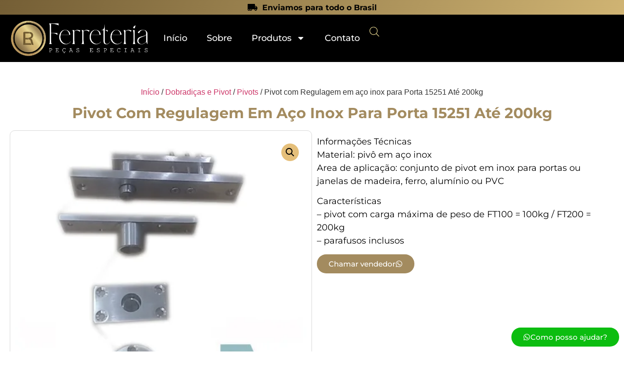

--- FILE ---
content_type: text/html; charset=UTF-8
request_url: https://ferreteria.net.br/produto/pivot-com-regulagem-em-aco-inox-para-porta-15251-ate-200kg/
body_size: 32537
content:
<!doctype html>
<html lang="pt-PT">
<head>
	<meta charset="UTF-8">
	<meta name="viewport" content="width=device-width, initial-scale=1">
	<link rel="profile" href="https://gmpg.org/xfn/11">
	<meta name='robots' content='index, follow, max-image-preview:large, max-snippet:-1, max-video-preview:-1' />
	<style>img:is([sizes="auto" i], [sizes^="auto," i]) { contain-intrinsic-size: 3000px 1500px }</style>
	
	<!-- This site is optimized with the Yoast SEO plugin v24.8.1 - https://yoast.com/wordpress/plugins/seo/ -->
	<title>Pivot com Regulagem em aço inox para Porta 15251 Até 200kg - Ferreteria</title>
	<link rel="canonical" href="https://ferreteria.net.br/produto/pivot-com-regulagem-em-aco-inox-para-porta-15251-ate-200kg/" />
	<meta property="og:locale" content="pt_PT" />
	<meta property="og:type" content="article" />
	<meta property="og:title" content="Pivot com Regulagem em aço inox para Porta 15251 Até 200kg - Ferreteria" />
	<meta property="og:description" content="Informações Técnicas Material: pivô em aço inox Area de aplicação: conjunto de pivot em inox para portas ou janelas de madeira, ferro, alumínio ou PVC Características &#8211; pivot com carga máxima de peso de FT100 = 100kg / FT200 = 200kg &#8211; parafusos inclusos" />
	<meta property="og:url" content="https://ferreteria.net.br/produto/pivot-com-regulagem-em-aco-inox-para-porta-15251-ate-200kg/" />
	<meta property="og:site_name" content="Ferreteria" />
	<meta property="og:image" content="https://ferreteria.net.br/wp-content/uploads/2024/04/q1.png" />
	<meta property="og:image:width" content="463" />
	<meta property="og:image:height" content="458" />
	<meta property="og:image:type" content="image/png" />
	<meta name="twitter:card" content="summary_large_image" />
	<script type="application/ld+json" class="yoast-schema-graph">{"@context":"https://schema.org","@graph":[{"@type":"WebPage","@id":"https://ferreteria.net.br/produto/pivot-com-regulagem-em-aco-inox-para-porta-15251-ate-200kg/","url":"https://ferreteria.net.br/produto/pivot-com-regulagem-em-aco-inox-para-porta-15251-ate-200kg/","name":"Pivot com Regulagem em aço inox para Porta 15251 Até 200kg - Ferreteria","isPartOf":{"@id":"https://ferreteria.net.br/#website"},"primaryImageOfPage":{"@id":"https://ferreteria.net.br/produto/pivot-com-regulagem-em-aco-inox-para-porta-15251-ate-200kg/#primaryimage"},"image":{"@id":"https://ferreteria.net.br/produto/pivot-com-regulagem-em-aco-inox-para-porta-15251-ate-200kg/#primaryimage"},"thumbnailUrl":"https://ferreteria.net.br/wp-content/uploads/2024/04/q1.png","datePublished":"2024-04-17T21:43:25+00:00","breadcrumb":{"@id":"https://ferreteria.net.br/produto/pivot-com-regulagem-em-aco-inox-para-porta-15251-ate-200kg/#breadcrumb"},"inLanguage":"pt-PT","potentialAction":[{"@type":"ReadAction","target":["https://ferreteria.net.br/produto/pivot-com-regulagem-em-aco-inox-para-porta-15251-ate-200kg/"]}]},{"@type":"ImageObject","inLanguage":"pt-PT","@id":"https://ferreteria.net.br/produto/pivot-com-regulagem-em-aco-inox-para-porta-15251-ate-200kg/#primaryimage","url":"https://ferreteria.net.br/wp-content/uploads/2024/04/q1.png","contentUrl":"https://ferreteria.net.br/wp-content/uploads/2024/04/q1.png","width":463,"height":458},{"@type":"BreadcrumbList","@id":"https://ferreteria.net.br/produto/pivot-com-regulagem-em-aco-inox-para-porta-15251-ate-200kg/#breadcrumb","itemListElement":[{"@type":"ListItem","position":1,"name":"Início","item":"https://ferreteria.net.br/"},{"@type":"ListItem","position":2,"name":"Loja","item":"https://ferreteria.net.br/loja/"},{"@type":"ListItem","position":3,"name":"Pivot com Regulagem em aço inox para Porta 15251 Até 200kg"}]},{"@type":"WebSite","@id":"https://ferreteria.net.br/#website","url":"https://ferreteria.net.br/","name":"Ferreteria","description":"Peças especiais","publisher":{"@id":"https://ferreteria.net.br/#organization"},"potentialAction":[{"@type":"SearchAction","target":{"@type":"EntryPoint","urlTemplate":"https://ferreteria.net.br/?s={search_term_string}"},"query-input":{"@type":"PropertyValueSpecification","valueRequired":true,"valueName":"search_term_string"}}],"inLanguage":"pt-PT"},{"@type":"Organization","@id":"https://ferreteria.net.br/#organization","name":"Ferreteria","url":"https://ferreteria.net.br/","logo":{"@type":"ImageObject","inLanguage":"pt-PT","@id":"https://ferreteria.net.br/#/schema/logo/image/","url":"https://ferreteria.net.br/wp-content/uploads/2024/04/SITE-VARIACAO-DE-COR-1.png","contentUrl":"https://ferreteria.net.br/wp-content/uploads/2024/04/SITE-VARIACAO-DE-COR-1.png","width":371,"height":250,"caption":"Ferreteria"},"image":{"@id":"https://ferreteria.net.br/#/schema/logo/image/"}}]}</script>
	<!-- / Yoast SEO plugin. -->



<link rel="alternate" type="application/rss+xml" title="Ferreteria &raquo; Feed" href="https://ferreteria.net.br/feed/" />
<link rel="alternate" type="application/rss+xml" title="Ferreteria &raquo; Feed de comentários" href="https://ferreteria.net.br/comments/feed/" />
<link rel="alternate" type="application/rss+xml" title="Feed de comentários de Ferreteria &raquo; Pivot com Regulagem em aço inox para Porta 15251 Até 200kg" href="https://ferreteria.net.br/produto/pivot-com-regulagem-em-aco-inox-para-porta-15251-ate-200kg/feed/" />
<style id='wp-emoji-styles-inline-css'>

	img.wp-smiley, img.emoji {
		display: inline !important;
		border: none !important;
		box-shadow: none !important;
		height: 1em !important;
		width: 1em !important;
		margin: 0 0.07em !important;
		vertical-align: -0.1em !important;
		background: none !important;
		padding: 0 !important;
	}
</style>
<link rel='stylesheet' id='wp-block-library-css' href='https://ferreteria.net.br/wp-includes/css/dist/block-library/style.min.css?ver=6.7.2' media='all' />
<link data-minify="1" rel='stylesheet' id='jet-engine-frontend-css' href='https://ferreteria.net.br/wp-content/cache/min/1/wp-content/plugins/jet-engine/assets/css/frontend.css?ver=1755794362' media='all' />
<style id='global-styles-inline-css'>
:root{--wp--preset--aspect-ratio--square: 1;--wp--preset--aspect-ratio--4-3: 4/3;--wp--preset--aspect-ratio--3-4: 3/4;--wp--preset--aspect-ratio--3-2: 3/2;--wp--preset--aspect-ratio--2-3: 2/3;--wp--preset--aspect-ratio--16-9: 16/9;--wp--preset--aspect-ratio--9-16: 9/16;--wp--preset--color--black: #000000;--wp--preset--color--cyan-bluish-gray: #abb8c3;--wp--preset--color--white: #ffffff;--wp--preset--color--pale-pink: #f78da7;--wp--preset--color--vivid-red: #cf2e2e;--wp--preset--color--luminous-vivid-orange: #ff6900;--wp--preset--color--luminous-vivid-amber: #fcb900;--wp--preset--color--light-green-cyan: #7bdcb5;--wp--preset--color--vivid-green-cyan: #00d084;--wp--preset--color--pale-cyan-blue: #8ed1fc;--wp--preset--color--vivid-cyan-blue: #0693e3;--wp--preset--color--vivid-purple: #9b51e0;--wp--preset--gradient--vivid-cyan-blue-to-vivid-purple: linear-gradient(135deg,rgba(6,147,227,1) 0%,rgb(155,81,224) 100%);--wp--preset--gradient--light-green-cyan-to-vivid-green-cyan: linear-gradient(135deg,rgb(122,220,180) 0%,rgb(0,208,130) 100%);--wp--preset--gradient--luminous-vivid-amber-to-luminous-vivid-orange: linear-gradient(135deg,rgba(252,185,0,1) 0%,rgba(255,105,0,1) 100%);--wp--preset--gradient--luminous-vivid-orange-to-vivid-red: linear-gradient(135deg,rgba(255,105,0,1) 0%,rgb(207,46,46) 100%);--wp--preset--gradient--very-light-gray-to-cyan-bluish-gray: linear-gradient(135deg,rgb(238,238,238) 0%,rgb(169,184,195) 100%);--wp--preset--gradient--cool-to-warm-spectrum: linear-gradient(135deg,rgb(74,234,220) 0%,rgb(151,120,209) 20%,rgb(207,42,186) 40%,rgb(238,44,130) 60%,rgb(251,105,98) 80%,rgb(254,248,76) 100%);--wp--preset--gradient--blush-light-purple: linear-gradient(135deg,rgb(255,206,236) 0%,rgb(152,150,240) 100%);--wp--preset--gradient--blush-bordeaux: linear-gradient(135deg,rgb(254,205,165) 0%,rgb(254,45,45) 50%,rgb(107,0,62) 100%);--wp--preset--gradient--luminous-dusk: linear-gradient(135deg,rgb(255,203,112) 0%,rgb(199,81,192) 50%,rgb(65,88,208) 100%);--wp--preset--gradient--pale-ocean: linear-gradient(135deg,rgb(255,245,203) 0%,rgb(182,227,212) 50%,rgb(51,167,181) 100%);--wp--preset--gradient--electric-grass: linear-gradient(135deg,rgb(202,248,128) 0%,rgb(113,206,126) 100%);--wp--preset--gradient--midnight: linear-gradient(135deg,rgb(2,3,129) 0%,rgb(40,116,252) 100%);--wp--preset--font-size--small: 13px;--wp--preset--font-size--medium: 20px;--wp--preset--font-size--large: 36px;--wp--preset--font-size--x-large: 42px;--wp--preset--font-family--inter: "Inter", sans-serif;--wp--preset--font-family--cardo: Cardo;--wp--preset--spacing--20: 0.44rem;--wp--preset--spacing--30: 0.67rem;--wp--preset--spacing--40: 1rem;--wp--preset--spacing--50: 1.5rem;--wp--preset--spacing--60: 2.25rem;--wp--preset--spacing--70: 3.38rem;--wp--preset--spacing--80: 5.06rem;--wp--preset--shadow--natural: 6px 6px 9px rgba(0, 0, 0, 0.2);--wp--preset--shadow--deep: 12px 12px 50px rgba(0, 0, 0, 0.4);--wp--preset--shadow--sharp: 6px 6px 0px rgba(0, 0, 0, 0.2);--wp--preset--shadow--outlined: 6px 6px 0px -3px rgba(255, 255, 255, 1), 6px 6px rgba(0, 0, 0, 1);--wp--preset--shadow--crisp: 6px 6px 0px rgba(0, 0, 0, 1);}:root { --wp--style--global--content-size: 800px;--wp--style--global--wide-size: 1200px; }:where(body) { margin: 0; }.wp-site-blocks > .alignleft { float: left; margin-right: 2em; }.wp-site-blocks > .alignright { float: right; margin-left: 2em; }.wp-site-blocks > .aligncenter { justify-content: center; margin-left: auto; margin-right: auto; }:where(.wp-site-blocks) > * { margin-block-start: 24px; margin-block-end: 0; }:where(.wp-site-blocks) > :first-child { margin-block-start: 0; }:where(.wp-site-blocks) > :last-child { margin-block-end: 0; }:root { --wp--style--block-gap: 24px; }:root :where(.is-layout-flow) > :first-child{margin-block-start: 0;}:root :where(.is-layout-flow) > :last-child{margin-block-end: 0;}:root :where(.is-layout-flow) > *{margin-block-start: 24px;margin-block-end: 0;}:root :where(.is-layout-constrained) > :first-child{margin-block-start: 0;}:root :where(.is-layout-constrained) > :last-child{margin-block-end: 0;}:root :where(.is-layout-constrained) > *{margin-block-start: 24px;margin-block-end: 0;}:root :where(.is-layout-flex){gap: 24px;}:root :where(.is-layout-grid){gap: 24px;}.is-layout-flow > .alignleft{float: left;margin-inline-start: 0;margin-inline-end: 2em;}.is-layout-flow > .alignright{float: right;margin-inline-start: 2em;margin-inline-end: 0;}.is-layout-flow > .aligncenter{margin-left: auto !important;margin-right: auto !important;}.is-layout-constrained > .alignleft{float: left;margin-inline-start: 0;margin-inline-end: 2em;}.is-layout-constrained > .alignright{float: right;margin-inline-start: 2em;margin-inline-end: 0;}.is-layout-constrained > .aligncenter{margin-left: auto !important;margin-right: auto !important;}.is-layout-constrained > :where(:not(.alignleft):not(.alignright):not(.alignfull)){max-width: var(--wp--style--global--content-size);margin-left: auto !important;margin-right: auto !important;}.is-layout-constrained > .alignwide{max-width: var(--wp--style--global--wide-size);}body .is-layout-flex{display: flex;}.is-layout-flex{flex-wrap: wrap;align-items: center;}.is-layout-flex > :is(*, div){margin: 0;}body .is-layout-grid{display: grid;}.is-layout-grid > :is(*, div){margin: 0;}body{padding-top: 0px;padding-right: 0px;padding-bottom: 0px;padding-left: 0px;}a:where(:not(.wp-element-button)){text-decoration: underline;}:root :where(.wp-element-button, .wp-block-button__link){background-color: #32373c;border-width: 0;color: #fff;font-family: inherit;font-size: inherit;line-height: inherit;padding: calc(0.667em + 2px) calc(1.333em + 2px);text-decoration: none;}.has-black-color{color: var(--wp--preset--color--black) !important;}.has-cyan-bluish-gray-color{color: var(--wp--preset--color--cyan-bluish-gray) !important;}.has-white-color{color: var(--wp--preset--color--white) !important;}.has-pale-pink-color{color: var(--wp--preset--color--pale-pink) !important;}.has-vivid-red-color{color: var(--wp--preset--color--vivid-red) !important;}.has-luminous-vivid-orange-color{color: var(--wp--preset--color--luminous-vivid-orange) !important;}.has-luminous-vivid-amber-color{color: var(--wp--preset--color--luminous-vivid-amber) !important;}.has-light-green-cyan-color{color: var(--wp--preset--color--light-green-cyan) !important;}.has-vivid-green-cyan-color{color: var(--wp--preset--color--vivid-green-cyan) !important;}.has-pale-cyan-blue-color{color: var(--wp--preset--color--pale-cyan-blue) !important;}.has-vivid-cyan-blue-color{color: var(--wp--preset--color--vivid-cyan-blue) !important;}.has-vivid-purple-color{color: var(--wp--preset--color--vivid-purple) !important;}.has-black-background-color{background-color: var(--wp--preset--color--black) !important;}.has-cyan-bluish-gray-background-color{background-color: var(--wp--preset--color--cyan-bluish-gray) !important;}.has-white-background-color{background-color: var(--wp--preset--color--white) !important;}.has-pale-pink-background-color{background-color: var(--wp--preset--color--pale-pink) !important;}.has-vivid-red-background-color{background-color: var(--wp--preset--color--vivid-red) !important;}.has-luminous-vivid-orange-background-color{background-color: var(--wp--preset--color--luminous-vivid-orange) !important;}.has-luminous-vivid-amber-background-color{background-color: var(--wp--preset--color--luminous-vivid-amber) !important;}.has-light-green-cyan-background-color{background-color: var(--wp--preset--color--light-green-cyan) !important;}.has-vivid-green-cyan-background-color{background-color: var(--wp--preset--color--vivid-green-cyan) !important;}.has-pale-cyan-blue-background-color{background-color: var(--wp--preset--color--pale-cyan-blue) !important;}.has-vivid-cyan-blue-background-color{background-color: var(--wp--preset--color--vivid-cyan-blue) !important;}.has-vivid-purple-background-color{background-color: var(--wp--preset--color--vivid-purple) !important;}.has-black-border-color{border-color: var(--wp--preset--color--black) !important;}.has-cyan-bluish-gray-border-color{border-color: var(--wp--preset--color--cyan-bluish-gray) !important;}.has-white-border-color{border-color: var(--wp--preset--color--white) !important;}.has-pale-pink-border-color{border-color: var(--wp--preset--color--pale-pink) !important;}.has-vivid-red-border-color{border-color: var(--wp--preset--color--vivid-red) !important;}.has-luminous-vivid-orange-border-color{border-color: var(--wp--preset--color--luminous-vivid-orange) !important;}.has-luminous-vivid-amber-border-color{border-color: var(--wp--preset--color--luminous-vivid-amber) !important;}.has-light-green-cyan-border-color{border-color: var(--wp--preset--color--light-green-cyan) !important;}.has-vivid-green-cyan-border-color{border-color: var(--wp--preset--color--vivid-green-cyan) !important;}.has-pale-cyan-blue-border-color{border-color: var(--wp--preset--color--pale-cyan-blue) !important;}.has-vivid-cyan-blue-border-color{border-color: var(--wp--preset--color--vivid-cyan-blue) !important;}.has-vivid-purple-border-color{border-color: var(--wp--preset--color--vivid-purple) !important;}.has-vivid-cyan-blue-to-vivid-purple-gradient-background{background: var(--wp--preset--gradient--vivid-cyan-blue-to-vivid-purple) !important;}.has-light-green-cyan-to-vivid-green-cyan-gradient-background{background: var(--wp--preset--gradient--light-green-cyan-to-vivid-green-cyan) !important;}.has-luminous-vivid-amber-to-luminous-vivid-orange-gradient-background{background: var(--wp--preset--gradient--luminous-vivid-amber-to-luminous-vivid-orange) !important;}.has-luminous-vivid-orange-to-vivid-red-gradient-background{background: var(--wp--preset--gradient--luminous-vivid-orange-to-vivid-red) !important;}.has-very-light-gray-to-cyan-bluish-gray-gradient-background{background: var(--wp--preset--gradient--very-light-gray-to-cyan-bluish-gray) !important;}.has-cool-to-warm-spectrum-gradient-background{background: var(--wp--preset--gradient--cool-to-warm-spectrum) !important;}.has-blush-light-purple-gradient-background{background: var(--wp--preset--gradient--blush-light-purple) !important;}.has-blush-bordeaux-gradient-background{background: var(--wp--preset--gradient--blush-bordeaux) !important;}.has-luminous-dusk-gradient-background{background: var(--wp--preset--gradient--luminous-dusk) !important;}.has-pale-ocean-gradient-background{background: var(--wp--preset--gradient--pale-ocean) !important;}.has-electric-grass-gradient-background{background: var(--wp--preset--gradient--electric-grass) !important;}.has-midnight-gradient-background{background: var(--wp--preset--gradient--midnight) !important;}.has-small-font-size{font-size: var(--wp--preset--font-size--small) !important;}.has-medium-font-size{font-size: var(--wp--preset--font-size--medium) !important;}.has-large-font-size{font-size: var(--wp--preset--font-size--large) !important;}.has-x-large-font-size{font-size: var(--wp--preset--font-size--x-large) !important;}.has-inter-font-family{font-family: var(--wp--preset--font-family--inter) !important;}.has-cardo-font-family{font-family: var(--wp--preset--font-family--cardo) !important;}
:root :where(.wp-block-pullquote){font-size: 1.5em;line-height: 1.6;}
</style>
<link rel='stylesheet' id='photoswipe-css' href='https://ferreteria.net.br/wp-content/plugins/woocommerce/assets/css/photoswipe/photoswipe.min.css?ver=9.7.1' media='all' />
<link rel='stylesheet' id='photoswipe-default-skin-css' href='https://ferreteria.net.br/wp-content/plugins/woocommerce/assets/css/photoswipe/default-skin/default-skin.min.css?ver=9.7.1' media='all' />
<link data-minify="1" rel='stylesheet' id='woocommerce-layout-css' href='https://ferreteria.net.br/wp-content/cache/min/1/wp-content/plugins/woocommerce/assets/css/woocommerce-layout.css?ver=1755794362' media='all' />
<link data-minify="1" rel='stylesheet' id='woocommerce-smallscreen-css' href='https://ferreteria.net.br/wp-content/cache/min/1/wp-content/plugins/woocommerce/assets/css/woocommerce-smallscreen.css?ver=1755794362' media='only screen and (max-width: 768px)' />
<link data-minify="1" rel='stylesheet' id='woocommerce-general-css' href='https://ferreteria.net.br/wp-content/cache/min/1/wp-content/plugins/woocommerce/assets/css/woocommerce.css?ver=1755794362' media='all' />
<style id='woocommerce-inline-inline-css'>
.woocommerce form .form-row .required { visibility: visible; }
</style>
<link data-minify="1" rel='stylesheet' id='brands-styles-css' href='https://ferreteria.net.br/wp-content/cache/min/1/wp-content/plugins/woocommerce/assets/css/brands.css?ver=1755794362' media='all' />
<link rel='stylesheet' id='dgwt-wcas-style-css' href='https://ferreteria.net.br/wp-content/plugins/ajax-search-for-woocommerce/assets/css/style.min.css?ver=1.30.0' media='all' />
<link data-minify="1" rel='stylesheet' id='hello-elementor-css' href='https://ferreteria.net.br/wp-content/cache/min/1/wp-content/themes/hello-elementor/assets/css/reset.css?ver=1755794362' media='all' />
<link data-minify="1" rel='stylesheet' id='hello-elementor-theme-style-css' href='https://ferreteria.net.br/wp-content/cache/min/1/wp-content/themes/hello-elementor/assets/css/theme.css?ver=1755794362' media='all' />
<link data-minify="1" rel='stylesheet' id='hello-elementor-header-footer-css' href='https://ferreteria.net.br/wp-content/cache/min/1/wp-content/themes/hello-elementor/assets/css/header-footer.css?ver=1755794362' media='all' />
<link rel='stylesheet' id='elementor-frontend-css' href='https://ferreteria.net.br/wp-content/plugins/elementor/assets/css/frontend.min.css?ver=3.28.4' media='all' />
<link rel='stylesheet' id='elementor-post-6-css' href='https://ferreteria.net.br/wp-content/uploads/elementor/css/post-6.css?ver=1755794362' media='all' />
<link rel='stylesheet' id='jet-theme-core-frontend-styles-css' href='https://ferreteria.net.br/wp-content/plugins/jet-theme-core/assets/css/frontend.css?ver=2.3.0' media='all' />
<link rel='stylesheet' id='widget-icon-box-css' href='https://ferreteria.net.br/wp-content/plugins/elementor/assets/css/widget-icon-box.min.css?ver=3.28.4' media='all' />
<link rel='stylesheet' id='widget-image-css' href='https://ferreteria.net.br/wp-content/plugins/elementor/assets/css/widget-image.min.css?ver=3.28.4' media='all' />
<link rel='stylesheet' id='widget-nav-menu-css' href='https://ferreteria.net.br/wp-content/plugins/elementor-pro/assets/css/widget-nav-menu.min.css?ver=3.28.4' media='all' />
<link rel='stylesheet' id='e-sticky-css' href='https://ferreteria.net.br/wp-content/plugins/elementor-pro/assets/css/modules/sticky.min.css?ver=3.28.4' media='all' />
<link rel='stylesheet' id='widget-icon-list-css' href='https://ferreteria.net.br/wp-content/plugins/elementor/assets/css/widget-icon-list.min.css?ver=3.28.4' media='all' />
<link rel='stylesheet' id='e-animation-fadeIn-css' href='https://ferreteria.net.br/wp-content/plugins/elementor/assets/lib/animations/styles/fadeIn.min.css?ver=3.28.4' media='all' />
<link rel='stylesheet' id='widget-heading-css' href='https://ferreteria.net.br/wp-content/plugins/elementor/assets/css/widget-heading.min.css?ver=3.28.4' media='all' />
<link rel='stylesheet' id='widget-woocommerce-product-images-css' href='https://ferreteria.net.br/wp-content/plugins/elementor-pro/assets/css/widget-woocommerce-product-images.min.css?ver=3.28.4' media='all' />
<link rel='stylesheet' id='widget-woocommerce-products-css' href='https://ferreteria.net.br/wp-content/plugins/elementor-pro/assets/css/widget-woocommerce-products.min.css?ver=3.28.4' media='all' />
<link rel='stylesheet' id='elementor-post-17-css' href='https://ferreteria.net.br/wp-content/uploads/elementor/css/post-17.css?ver=1755794362' media='all' />
<link rel='stylesheet' id='elementor-post-27-css' href='https://ferreteria.net.br/wp-content/uploads/elementor/css/post-27.css?ver=1755794362' media='all' />
<link rel='stylesheet' id='elementor-post-3377-css' href='https://ferreteria.net.br/wp-content/uploads/elementor/css/post-3377.css?ver=1755794362' media='all' />
<link rel='stylesheet' id='eael-general-css' href='https://ferreteria.net.br/wp-content/plugins/essential-addons-for-elementor-lite/assets/front-end/css/view/general.min.css?ver=6.1.9' media='all' />
<link data-minify="1" rel='stylesheet' id='elementor-gf-local-montserrat-css' href='https://ferreteria.net.br/wp-content/cache/min/1/wp-content/uploads/elementor/google-fonts/css/montserrat.css?ver=1755794362' media='all' />
<script src="https://ferreteria.net.br/wp-includes/js/jquery/jquery.min.js?ver=3.7.1" id="jquery-core-js"></script>
<script src="https://ferreteria.net.br/wp-includes/js/jquery/jquery-migrate.min.js?ver=3.4.1" id="jquery-migrate-js"></script>
<script src="https://ferreteria.net.br/wp-content/plugins/woocommerce/assets/js/jquery-blockui/jquery.blockUI.min.js?ver=2.7.0-wc.9.7.1" id="jquery-blockui-js" defer data-wp-strategy="defer"></script>
<script id="wc-add-to-cart-js-extra">
var wc_add_to_cart_params = {"ajax_url":"\/wp-admin\/admin-ajax.php","wc_ajax_url":"\/?wc-ajax=%%endpoint%%","i18n_view_cart":"Ver carrinho","cart_url":"https:\/\/ferreteria.net.br\/carrinho\/","is_cart":"","cart_redirect_after_add":"no"};
</script>
<script src="https://ferreteria.net.br/wp-content/plugins/woocommerce/assets/js/frontend/add-to-cart.min.js?ver=9.7.1" id="wc-add-to-cart-js" defer data-wp-strategy="defer"></script>
<script src="https://ferreteria.net.br/wp-content/plugins/woocommerce/assets/js/zoom/jquery.zoom.min.js?ver=1.7.21-wc.9.7.1" id="zoom-js" defer data-wp-strategy="defer"></script>
<script src="https://ferreteria.net.br/wp-content/plugins/woocommerce/assets/js/flexslider/jquery.flexslider.min.js?ver=2.7.2-wc.9.7.1" id="flexslider-js" defer data-wp-strategy="defer"></script>
<script src="https://ferreteria.net.br/wp-content/plugins/woocommerce/assets/js/photoswipe/photoswipe.min.js?ver=4.1.1-wc.9.7.1" id="photoswipe-js" defer data-wp-strategy="defer"></script>
<script src="https://ferreteria.net.br/wp-content/plugins/woocommerce/assets/js/photoswipe/photoswipe-ui-default.min.js?ver=4.1.1-wc.9.7.1" id="photoswipe-ui-default-js" defer data-wp-strategy="defer"></script>
<script id="wc-single-product-js-extra">
var wc_single_product_params = {"i18n_required_rating_text":"Seleccione uma classifica\u00e7\u00e3o","i18n_rating_options":["1 of 5 stars","2 of 5 stars","3 of 5 stars","4 of 5 stars","5 of 5 stars"],"i18n_product_gallery_trigger_text":"View full-screen image gallery","review_rating_required":"yes","flexslider":{"rtl":false,"animation":"slide","smoothHeight":true,"directionNav":false,"controlNav":"thumbnails","slideshow":false,"animationSpeed":500,"animationLoop":false,"allowOneSlide":false},"zoom_enabled":"1","zoom_options":[],"photoswipe_enabled":"1","photoswipe_options":{"shareEl":false,"closeOnScroll":false,"history":false,"hideAnimationDuration":0,"showAnimationDuration":0},"flexslider_enabled":"1"};
</script>
<script src="https://ferreteria.net.br/wp-content/plugins/woocommerce/assets/js/frontend/single-product.min.js?ver=9.7.1" id="wc-single-product-js" defer data-wp-strategy="defer"></script>
<script src="https://ferreteria.net.br/wp-content/plugins/woocommerce/assets/js/js-cookie/js.cookie.min.js?ver=2.1.4-wc.9.7.1" id="js-cookie-js" defer data-wp-strategy="defer"></script>
<script id="woocommerce-js-extra">
var woocommerce_params = {"ajax_url":"\/wp-admin\/admin-ajax.php","wc_ajax_url":"\/?wc-ajax=%%endpoint%%","i18n_password_show":"Show password","i18n_password_hide":"Hide password"};
</script>
<script src="https://ferreteria.net.br/wp-content/plugins/woocommerce/assets/js/frontend/woocommerce.min.js?ver=9.7.1" id="woocommerce-js" defer data-wp-strategy="defer"></script>
<link rel="https://api.w.org/" href="https://ferreteria.net.br/wp-json/" /><link rel="alternate" title="JSON" type="application/json" href="https://ferreteria.net.br/wp-json/wp/v2/product/1677" /><link rel="EditURI" type="application/rsd+xml" title="RSD" href="https://ferreteria.net.br/xmlrpc.php?rsd" />
<meta name="generator" content="WordPress 6.7.2" />
<meta name="generator" content="WooCommerce 9.7.1" />
<link rel='shortlink' href='https://ferreteria.net.br/?p=1677' />
<link rel="alternate" title="oEmbed (JSON)" type="application/json+oembed" href="https://ferreteria.net.br/wp-json/oembed/1.0/embed?url=https%3A%2F%2Fferreteria.net.br%2Fproduto%2Fpivot-com-regulagem-em-aco-inox-para-porta-15251-ate-200kg%2F" />
<link rel="alternate" title="oEmbed (XML)" type="text/xml+oembed" href="https://ferreteria.net.br/wp-json/oembed/1.0/embed?url=https%3A%2F%2Fferreteria.net.br%2Fproduto%2Fpivot-com-regulagem-em-aco-inox-para-porta-15251-ate-200kg%2F&#038;format=xml" />
		<style>
			.dgwt-wcas-ico-magnifier,.dgwt-wcas-ico-magnifier-handler{max-width:20px}.dgwt-wcas-search-wrapp{max-width:600px}.dgwt-wcas-search-wrapp .dgwt-wcas-sf-wrapp input[type=search].dgwt-wcas-search-input,.dgwt-wcas-search-wrapp .dgwt-wcas-sf-wrapp input[type=search].dgwt-wcas-search-input:hover,.dgwt-wcas-search-wrapp .dgwt-wcas-sf-wrapp input[type=search].dgwt-wcas-search-input:focus{background-color:#fff;color:#0a0a0a;border-color:#0a0a0a}.dgwt-wcas-sf-wrapp input[type=search].dgwt-wcas-search-input::placeholder{color:#0a0a0a;opacity:.3}.dgwt-wcas-sf-wrapp input[type=search].dgwt-wcas-search-input::-webkit-input-placeholder{color:#0a0a0a;opacity:.3}.dgwt-wcas-sf-wrapp input[type=search].dgwt-wcas-search-input:-moz-placeholder{color:#0a0a0a;opacity:.3}.dgwt-wcas-sf-wrapp input[type=search].dgwt-wcas-search-input::-moz-placeholder{color:#0a0a0a;opacity:.3}.dgwt-wcas-sf-wrapp input[type=search].dgwt-wcas-search-input:-ms-input-placeholder{color:#0a0a0a}.dgwt-wcas-no-submit.dgwt-wcas-search-wrapp .dgwt-wcas-ico-magnifier path,.dgwt-wcas-search-wrapp .dgwt-wcas-close path{fill:#0a0a0a}.dgwt-wcas-loader-circular-path{stroke:#0a0a0a}.dgwt-wcas-preloader{opacity:.6}.dgwt-wcas-search-wrapp .dgwt-wcas-sf-wrapp .dgwt-wcas-search-submit::before{}.dgwt-wcas-search-wrapp .dgwt-wcas-sf-wrapp .dgwt-wcas-search-submit:hover::before,.dgwt-wcas-search-wrapp .dgwt-wcas-sf-wrapp .dgwt-wcas-search-submit:focus::before{}.dgwt-wcas-search-wrapp .dgwt-wcas-sf-wrapp .dgwt-wcas-search-submit,.dgwt-wcas-om-bar .dgwt-wcas-om-return{color:#fff}.dgwt-wcas-search-wrapp .dgwt-wcas-ico-magnifier,.dgwt-wcas-search-wrapp .dgwt-wcas-sf-wrapp .dgwt-wcas-search-submit svg path,.dgwt-wcas-om-bar .dgwt-wcas-om-return svg path{fill:#fff}.dgwt-wcas-search-icon{color:#e8d791}.dgwt-wcas-search-icon path{fill:#e8d791}		</style>
			<noscript><style>.woocommerce-product-gallery{ opacity: 1 !important; }</style></noscript>
	<meta name="generator" content="Elementor 3.28.4; features: e_font_icon_svg, additional_custom_breakpoints, e_local_google_fonts; settings: css_print_method-external, google_font-enabled, font_display-swap">
			<style>
				.e-con.e-parent:nth-of-type(n+4):not(.e-lazyloaded):not(.e-no-lazyload),
				.e-con.e-parent:nth-of-type(n+4):not(.e-lazyloaded):not(.e-no-lazyload) * {
					background-image: none !important;
				}
				@media screen and (max-height: 1024px) {
					.e-con.e-parent:nth-of-type(n+3):not(.e-lazyloaded):not(.e-no-lazyload),
					.e-con.e-parent:nth-of-type(n+3):not(.e-lazyloaded):not(.e-no-lazyload) * {
						background-image: none !important;
					}
				}
				@media screen and (max-height: 640px) {
					.e-con.e-parent:nth-of-type(n+2):not(.e-lazyloaded):not(.e-no-lazyload),
					.e-con.e-parent:nth-of-type(n+2):not(.e-lazyloaded):not(.e-no-lazyload) * {
						background-image: none !important;
					}
				}
			</style>
			<style class='wp-fonts-local'>
@font-face{font-family:Inter;font-style:normal;font-weight:300 900;font-display:fallback;src:url('https://ferreteria.net.br/wp-content/plugins/woocommerce/assets/fonts/Inter-VariableFont_slnt,wght.woff2') format('woff2');font-stretch:normal;}
@font-face{font-family:Cardo;font-style:normal;font-weight:400;font-display:fallback;src:url('https://ferreteria.net.br/wp-content/plugins/woocommerce/assets/fonts/cardo_normal_400.woff2') format('woff2');}
</style>
<link rel="icon" href="https://ferreteria.net.br/wp-content/uploads/2024/04/cropped-SIMBOLO-VARIACAO-DE-FUNDO-32x32.png" sizes="32x32" />
<link rel="icon" href="https://ferreteria.net.br/wp-content/uploads/2024/04/cropped-SIMBOLO-VARIACAO-DE-FUNDO-192x192.png" sizes="192x192" />
<link rel="apple-touch-icon" href="https://ferreteria.net.br/wp-content/uploads/2024/04/cropped-SIMBOLO-VARIACAO-DE-FUNDO-180x180.png" />
<meta name="msapplication-TileImage" content="https://ferreteria.net.br/wp-content/uploads/2024/04/cropped-SIMBOLO-VARIACAO-DE-FUNDO-270x270.png" />
<meta name="generator" content="WP Rocket 3.18.3" data-wpr-features="wpr_minify_js wpr_minify_css wpr_preload_links wpr_desktop" /></head>
<body class="product-template-default single single-product postid-1677 wp-embed-responsive theme-hello-elementor woocommerce woocommerce-page woocommerce-no-js hello-elementor-default elementor-default elementor-template-full-width elementor-kit-6 elementor-page-3377">


<a class="skip-link screen-reader-text" href="#content">Pular para o conteúdo</a>

		<div data-rocket-location-hash="fab75453eabc44e493f50b1a29bc579e" data-elementor-type="header" data-elementor-id="17" class="elementor elementor-17 elementor-location-header" data-elementor-post-type="elementor_library">
			<div class="elementor-element elementor-element-fb1c37d e-flex e-con-boxed e-con e-parent" data-id="fb1c37d" data-element_type="container" data-settings="{&quot;background_background&quot;:&quot;gradient&quot;}">
					<div data-rocket-location-hash="da3b654b339ed49f0234db69a353a170" class="e-con-inner">
				<div class="elementor-element elementor-element-9f0dbbc elementor-position-left elementor-vertical-align-middle margin-zero-h3 elementor-mobile-position-left elementor-view-default elementor-widget elementor-widget-icon-box" data-id="9f0dbbc" data-element_type="widget" data-widget_type="icon-box.default">
				<div class="elementor-widget-container">
							<div class="elementor-icon-box-wrapper">

						<div class="elementor-icon-box-icon">
				<span  class="elementor-icon">
				<svg aria-hidden="true" class="e-font-icon-svg e-fas-truck-moving" viewBox="0 0 640 512" xmlns="http://www.w3.org/2000/svg"><path d="M621.3 237.3l-58.5-58.5c-12-12-28.3-18.7-45.3-18.7H480V64c0-17.7-14.3-32-32-32H32C14.3 32 0 46.3 0 64v336c0 44.2 35.8 80 80 80 26.3 0 49.4-12.9 64-32.4 14.6 19.6 37.7 32.4 64 32.4 44.2 0 80-35.8 80-80 0-5.5-.6-10.8-1.6-16h163.2c-1.1 5.2-1.6 10.5-1.6 16 0 44.2 35.8 80 80 80s80-35.8 80-80c0-5.5-.6-10.8-1.6-16H624c8.8 0 16-7.2 16-16v-85.5c0-17-6.7-33.2-18.7-45.2zM80 432c-17.6 0-32-14.4-32-32s14.4-32 32-32 32 14.4 32 32-14.4 32-32 32zm128 0c-17.6 0-32-14.4-32-32s14.4-32 32-32 32 14.4 32 32-14.4 32-32 32zm272-224h37.5c4.3 0 8.3 1.7 11.3 4.7l43.3 43.3H480v-48zm48 224c-17.6 0-32-14.4-32-32s14.4-32 32-32 32 14.4 32 32-14.4 32-32 32z"></path></svg>				</span>
			</div>
			
						<div class="elementor-icon-box-content">

									<h3 class="elementor-icon-box-title">
						<span  >
							Enviamos para todo o Brasil						</span>
					</h3>
				
				
			</div>
			
		</div>
						</div>
				</div>
					</div>
				</div>
		<div class="elementor-element elementor-element-17ade88 e-flex e-con-boxed e-con e-parent" data-id="17ade88" data-element_type="container" data-settings="{&quot;background_background&quot;:&quot;classic&quot;,&quot;sticky&quot;:&quot;top&quot;,&quot;sticky_on&quot;:[&quot;desktop&quot;,&quot;tablet&quot;,&quot;mobile&quot;],&quot;sticky_offset&quot;:0,&quot;sticky_effects_offset&quot;:0,&quot;sticky_anchor_link_offset&quot;:0}">
					<div data-rocket-location-hash="db09287dc3941bcac9abe956715ef14a" class="e-con-inner">
				<div class="elementor-element elementor-element-1a5d98d elementor-widget__width-initial elementor-widget-mobile__width-initial elementor-widget elementor-widget-image" data-id="1a5d98d" data-element_type="widget" data-widget_type="image.default">
				<div class="elementor-widget-container">
																<a href="https://ferreteria.net.br">
							<img width="931" height="250" src="https://ferreteria.net.br/wp-content/uploads/2024/04/3.png" class="attachment-full size-full wp-image-24" alt="" srcset="https://ferreteria.net.br/wp-content/uploads/2024/04/3.png 931w, https://ferreteria.net.br/wp-content/uploads/2024/04/3-300x81.png 300w, https://ferreteria.net.br/wp-content/uploads/2024/04/3-768x206.png 768w, https://ferreteria.net.br/wp-content/uploads/2024/04/3-600x161.png 600w" sizes="(max-width: 931px) 100vw, 931px" />								</a>
															</div>
				</div>
		<div class="elementor-element elementor-element-87d3fd0 e-con-full e-flex e-con e-child" data-id="87d3fd0" data-element_type="container">
				<div class="elementor-element elementor-element-139f983 elementor-nav-menu--stretch elementor-widget__width-initial menus elementor-nav-menu--dropdown-tablet elementor-nav-menu__text-align-aside elementor-nav-menu--toggle elementor-nav-menu--burger elementor-widget elementor-widget-nav-menu" data-id="139f983" data-element_type="widget" data-settings="{&quot;full_width&quot;:&quot;stretch&quot;,&quot;layout&quot;:&quot;horizontal&quot;,&quot;submenu_icon&quot;:{&quot;value&quot;:&quot;&lt;svg class=\&quot;e-font-icon-svg e-fas-caret-down\&quot; viewBox=\&quot;0 0 320 512\&quot; xmlns=\&quot;http:\/\/www.w3.org\/2000\/svg\&quot;&gt;&lt;path d=\&quot;M31.3 192h257.3c17.8 0 26.7 21.5 14.1 34.1L174.1 354.8c-7.8 7.8-20.5 7.8-28.3 0L17.2 226.1C4.6 213.5 13.5 192 31.3 192z\&quot;&gt;&lt;\/path&gt;&lt;\/svg&gt;&quot;,&quot;library&quot;:&quot;fa-solid&quot;},&quot;toggle&quot;:&quot;burger&quot;}" data-widget_type="nav-menu.default">
				<div class="elementor-widget-container">
								<nav aria-label="Menu" class="elementor-nav-menu--main elementor-nav-menu__container elementor-nav-menu--layout-horizontal e--pointer-none">
				<ul id="menu-1-139f983" class="elementor-nav-menu"><li class="menu-item menu-item-type-custom menu-item-object-custom menu-item-home menu-item-18"><a href="https://ferreteria.net.br/" class="elementor-item">Início</a></li>
<li class="menu-item menu-item-type-custom menu-item-object-custom menu-item-19"><a href="https://ferreteria.net.br/sobre/" class="elementor-item">Sobre</a></li>
<li class="menu-item menu-item-type-custom menu-item-object-custom menu-item-has-children menu-item-20"><a href="#" class="elementor-item elementor-item-anchor">Produtos</a>
<ul class="sub-menu elementor-nav-menu--dropdown">
	<li class="menu-item menu-item-type-custom menu-item-object-custom menu-item-10974"><a href="https://ferreteria.net.br/loja/" class="elementor-sub-item">Todos os Produtos</a></li>
	<li class="menu-item menu-item-type-taxonomy menu-item-object-product_cat menu-item-3383"><a href="https://ferreteria.net.br/categoria-produto/cadeados/" class="elementor-sub-item">Cadeados</a></li>
	<li class="menu-item menu-item-type-taxonomy menu-item-object-product_cat menu-item-3384"><a href="https://ferreteria.net.br/categoria-produto/quarto-sala-cozinha-area-externa/cofres/" class="elementor-sub-item">Cofres</a></li>
	<li class="menu-item menu-item-type-taxonomy menu-item-object-product_cat menu-item-3385"><a href="https://ferreteria.net.br/categoria-produto/dobradicas-e-pivot/dobradicas/" class="elementor-sub-item">dobradiças</a></li>
	<li class="menu-item menu-item-type-taxonomy menu-item-object-product_cat menu-item-3386"><a href="https://ferreteria.net.br/categoria-produto/duchas/" class="elementor-sub-item">Duchas/Chuveiro</a></li>
	<li class="menu-item menu-item-type-taxonomy menu-item-object-product_cat menu-item-3387"><a href="https://ferreteria.net.br/categoria-produto/fechaduras/" class="elementor-sub-item">Fechaduras</a></li>
	<li class="menu-item menu-item-type-taxonomy menu-item-object-product_cat menu-item-3388"><a href="https://ferreteria.net.br/categoria-produto/acessorios-para-portas-e-janelas/identificadores/" class="elementor-sub-item">identificadores</a></li>
	<li class="menu-item menu-item-type-taxonomy menu-item-object-product_cat menu-item-3389"><a href="https://ferreteria.net.br/categoria-produto/macanetas-espelhos-e-rosetas/macaneta/" class="elementor-sub-item">Maçanetas</a></li>
	<li class="menu-item menu-item-type-taxonomy menu-item-object-product_cat menu-item-3390"><a href="https://ferreteria.net.br/categoria-produto/mao-francesa/" class="elementor-sub-item">Mão francesa</a></li>
	<li class="menu-item menu-item-type-taxonomy menu-item-object-product_cat menu-item-3391"><a href="https://ferreteria.net.br/categoria-produto/acessorios-para-portas-e-janelas/olho-magico/" class="elementor-sub-item">Olho Mágico, Visor para Porta</a></li>
	<li class="menu-item menu-item-type-taxonomy menu-item-object-product_cat menu-item-3392"><a href="https://ferreteria.net.br/categoria-produto/puxadores/" class="elementor-sub-item">Puxadores</a></li>
	<li class="menu-item menu-item-type-taxonomy menu-item-object-product_cat menu-item-3393"><a href="https://ferreteria.net.br/categoria-produto/suportes/" class="elementor-sub-item">suportes</a></li>
</ul>
</li>
<li class="menu-item menu-item-type-custom menu-item-object-custom menu-item-22"><a href="https://ferreteria.net.br/sobre/#fale" class="elementor-item elementor-item-anchor">Contato</a></li>
</ul>			</nav>
					<div class="elementor-menu-toggle" role="button" tabindex="0" aria-label="Menu Toggle" aria-expanded="false">
			<svg aria-hidden="true" role="presentation" class="elementor-menu-toggle__icon--open e-font-icon-svg e-eicon-menu-bar" viewBox="0 0 1000 1000" xmlns="http://www.w3.org/2000/svg"><path d="M104 333H896C929 333 958 304 958 271S929 208 896 208H104C71 208 42 237 42 271S71 333 104 333ZM104 583H896C929 583 958 554 958 521S929 458 896 458H104C71 458 42 487 42 521S71 583 104 583ZM104 833H896C929 833 958 804 958 771S929 708 896 708H104C71 708 42 737 42 771S71 833 104 833Z"></path></svg><svg aria-hidden="true" role="presentation" class="elementor-menu-toggle__icon--close e-font-icon-svg e-eicon-close" viewBox="0 0 1000 1000" xmlns="http://www.w3.org/2000/svg"><path d="M742 167L500 408 258 167C246 154 233 150 217 150 196 150 179 158 167 167 154 179 150 196 150 212 150 229 154 242 171 254L408 500 167 742C138 771 138 800 167 829 196 858 225 858 254 829L496 587 738 829C750 842 767 846 783 846 800 846 817 842 829 829 842 817 846 804 846 783 846 767 842 750 829 737L588 500 833 258C863 229 863 200 833 171 804 137 775 137 742 167Z"></path></svg>		</div>
					<nav class="elementor-nav-menu--dropdown elementor-nav-menu__container" aria-hidden="true">
				<ul id="menu-2-139f983" class="elementor-nav-menu"><li class="menu-item menu-item-type-custom menu-item-object-custom menu-item-home menu-item-18"><a href="https://ferreteria.net.br/" class="elementor-item" tabindex="-1">Início</a></li>
<li class="menu-item menu-item-type-custom menu-item-object-custom menu-item-19"><a href="https://ferreteria.net.br/sobre/" class="elementor-item" tabindex="-1">Sobre</a></li>
<li class="menu-item menu-item-type-custom menu-item-object-custom menu-item-has-children menu-item-20"><a href="#" class="elementor-item elementor-item-anchor" tabindex="-1">Produtos</a>
<ul class="sub-menu elementor-nav-menu--dropdown">
	<li class="menu-item menu-item-type-custom menu-item-object-custom menu-item-10974"><a href="https://ferreteria.net.br/loja/" class="elementor-sub-item" tabindex="-1">Todos os Produtos</a></li>
	<li class="menu-item menu-item-type-taxonomy menu-item-object-product_cat menu-item-3383"><a href="https://ferreteria.net.br/categoria-produto/cadeados/" class="elementor-sub-item" tabindex="-1">Cadeados</a></li>
	<li class="menu-item menu-item-type-taxonomy menu-item-object-product_cat menu-item-3384"><a href="https://ferreteria.net.br/categoria-produto/quarto-sala-cozinha-area-externa/cofres/" class="elementor-sub-item" tabindex="-1">Cofres</a></li>
	<li class="menu-item menu-item-type-taxonomy menu-item-object-product_cat menu-item-3385"><a href="https://ferreteria.net.br/categoria-produto/dobradicas-e-pivot/dobradicas/" class="elementor-sub-item" tabindex="-1">dobradiças</a></li>
	<li class="menu-item menu-item-type-taxonomy menu-item-object-product_cat menu-item-3386"><a href="https://ferreteria.net.br/categoria-produto/duchas/" class="elementor-sub-item" tabindex="-1">Duchas/Chuveiro</a></li>
	<li class="menu-item menu-item-type-taxonomy menu-item-object-product_cat menu-item-3387"><a href="https://ferreteria.net.br/categoria-produto/fechaduras/" class="elementor-sub-item" tabindex="-1">Fechaduras</a></li>
	<li class="menu-item menu-item-type-taxonomy menu-item-object-product_cat menu-item-3388"><a href="https://ferreteria.net.br/categoria-produto/acessorios-para-portas-e-janelas/identificadores/" class="elementor-sub-item" tabindex="-1">identificadores</a></li>
	<li class="menu-item menu-item-type-taxonomy menu-item-object-product_cat menu-item-3389"><a href="https://ferreteria.net.br/categoria-produto/macanetas-espelhos-e-rosetas/macaneta/" class="elementor-sub-item" tabindex="-1">Maçanetas</a></li>
	<li class="menu-item menu-item-type-taxonomy menu-item-object-product_cat menu-item-3390"><a href="https://ferreteria.net.br/categoria-produto/mao-francesa/" class="elementor-sub-item" tabindex="-1">Mão francesa</a></li>
	<li class="menu-item menu-item-type-taxonomy menu-item-object-product_cat menu-item-3391"><a href="https://ferreteria.net.br/categoria-produto/acessorios-para-portas-e-janelas/olho-magico/" class="elementor-sub-item" tabindex="-1">Olho Mágico, Visor para Porta</a></li>
	<li class="menu-item menu-item-type-taxonomy menu-item-object-product_cat menu-item-3392"><a href="https://ferreteria.net.br/categoria-produto/puxadores/" class="elementor-sub-item" tabindex="-1">Puxadores</a></li>
	<li class="menu-item menu-item-type-taxonomy menu-item-object-product_cat menu-item-3393"><a href="https://ferreteria.net.br/categoria-produto/suportes/" class="elementor-sub-item" tabindex="-1">suportes</a></li>
</ul>
</li>
<li class="menu-item menu-item-type-custom menu-item-object-custom menu-item-22"><a href="https://ferreteria.net.br/sobre/#fale" class="elementor-item elementor-item-anchor" tabindex="-1">Contato</a></li>
</ul>			</nav>
						</div>
				</div>
				<div class="elementor-element elementor-element-eed9b7a elementor-widget elementor-widget-shortcode" data-id="eed9b7a" data-element_type="widget" data-widget_type="shortcode.default">
				<div class="elementor-widget-container">
							<div class="elementor-shortcode"><div  class="dgwt-wcas-search-wrapp dgwt-wcas-has-submit woocommerce dgwt-wcas-style-solaris js-dgwt-wcas-layout-icon dgwt-wcas-layout-icon js-dgwt-wcas-mobile-overlay-enabled">
							<svg class="dgwt-wcas-loader-circular dgwt-wcas-icon-preloader" viewBox="25 25 50 50">
					<circle class="dgwt-wcas-loader-circular-path" cx="50" cy="50" r="20" fill="none"
						 stroke-miterlimit="10"/>
				</svg>
						<a href="#"  class="dgwt-wcas-search-icon js-dgwt-wcas-search-icon-handler">				<svg class="dgwt-wcas-ico-magnifier-handler" xmlns="http://www.w3.org/2000/svg"
					 xmlns:xlink="http://www.w3.org/1999/xlink" x="0px" y="0px"
					 viewBox="0 0 51.539 51.361" xml:space="preserve">
		             <path 						 d="M51.539,49.356L37.247,35.065c3.273-3.74,5.272-8.623,5.272-13.983c0-11.742-9.518-21.26-21.26-21.26 S0,9.339,0,21.082s9.518,21.26,21.26,21.26c5.361,0,10.244-1.999,13.983-5.272l14.292,14.292L51.539,49.356z M2.835,21.082 c0-10.176,8.249-18.425,18.425-18.425s18.425,8.249,18.425,18.425S31.436,39.507,21.26,39.507S2.835,31.258,2.835,21.082z"/>
				</svg>
				</a>
		<div class="dgwt-wcas-search-icon-arrow"></div>
		<form class="dgwt-wcas-search-form" role="search" action="https://ferreteria.net.br/" method="get">
		<div class="dgwt-wcas-sf-wrapp">
						<label class="screen-reader-text"
				   for="dgwt-wcas-search-input-1">Products search</label>

			<input id="dgwt-wcas-search-input-1"
				   type="search"
				   class="dgwt-wcas-search-input"
				   name="s"
				   value=""
				   placeholder="Encontre seu produto"
				   autocomplete="off"
							/>
			<div class="dgwt-wcas-preloader"></div>

			<div class="dgwt-wcas-voice-search"></div>

							<button type="submit"
						aria-label="Search"
						class="dgwt-wcas-search-submit">				<svg class="dgwt-wcas-ico-magnifier" xmlns="http://www.w3.org/2000/svg"
					 xmlns:xlink="http://www.w3.org/1999/xlink" x="0px" y="0px"
					 viewBox="0 0 51.539 51.361" xml:space="preserve">
		             <path 						 d="M51.539,49.356L37.247,35.065c3.273-3.74,5.272-8.623,5.272-13.983c0-11.742-9.518-21.26-21.26-21.26 S0,9.339,0,21.082s9.518,21.26,21.26,21.26c5.361,0,10.244-1.999,13.983-5.272l14.292,14.292L51.539,49.356z M2.835,21.082 c0-10.176,8.249-18.425,18.425-18.425s18.425,8.249,18.425,18.425S31.436,39.507,21.26,39.507S2.835,31.258,2.835,21.082z"/>
				</svg>
				</button>
			
			<input type="hidden" name="post_type" value="product"/>
			<input type="hidden" name="dgwt_wcas" value="1"/>

			
					</div>
	</form>
</div>
</div>
						</div>
				</div>
				</div>
					</div>
				</div>
				</div>
		<div data-rocket-location-hash="2ce8cffa8375d46355e8b47bef867ede" class="woocommerce-notices-wrapper"></div>		<div data-rocket-location-hash="825064b5e2649c1d0cb6deedc77c0e44" data-elementor-type="product" data-elementor-id="3377" class="elementor elementor-3377 elementor-location-single post-1677 product type-product status-publish has-post-thumbnail product_cat-outro product_cat-pivots first instock shipping-taxable product-type-simple product" data-elementor-post-type="elementor_library">
			<div data-rocket-location-hash="3fb9ed6fae33e20415c0c645480ffcdd" class="elementor-element elementor-element-1a15139 e-flex e-con-boxed e-con e-parent" data-id="1a15139" data-element_type="container">
					<div data-rocket-location-hash="456ea9f7c556a7611a63847305a63a95" class="e-con-inner">
				<div class="elementor-element elementor-element-f30017c elementor-widget elementor-widget-woocommerce-breadcrumb" data-id="f30017c" data-element_type="widget" data-widget_type="woocommerce-breadcrumb.default">
				<div class="elementor-widget-container">
					<nav class="woocommerce-breadcrumb" aria-label="Breadcrumb"><a href="https://ferreteria.net.br">Início</a>&nbsp;&#47;&nbsp;<a href="https://ferreteria.net.br/categoria-produto/dobradicas-e-pivot/">Dobradiças e Pivot</a>&nbsp;&#47;&nbsp;<a href="https://ferreteria.net.br/categoria-produto/dobradicas-e-pivot/pivots/">Pivots</a>&nbsp;&#47;&nbsp;Pivot com Regulagem em aço inox para Porta 15251 Até 200kg</nav>				</div>
				</div>
				<div class="elementor-element elementor-element-50a9b97 elementor-invisible elementor-widget elementor-widget-woocommerce-product-title elementor-page-title elementor-widget-heading" data-id="50a9b97" data-element_type="widget" data-settings="{&quot;_animation&quot;:&quot;fadeIn&quot;}" data-widget_type="woocommerce-product-title.default">
				<div class="elementor-widget-container">
					<h1 class="product_title entry-title elementor-heading-title elementor-size-default">Pivot com Regulagem em aço inox para Porta 15251 Até 200kg</h1>				</div>
				</div>
					</div>
				</div>
		<div data-rocket-location-hash="034a2ee76477a33a49ba7a965f5ff114" class="elementor-element elementor-element-534c5c5 e-flex e-con-boxed e-con e-parent" data-id="534c5c5" data-element_type="container">
					<div data-rocket-location-hash="0b77f88eca57d1f1b60428c6e9049c86" class="e-con-inner">
		<div class="elementor-element elementor-element-e35a63e e-con-full e-flex e-con e-child" data-id="e35a63e" data-element_type="container">
				<div class="elementor-element elementor-element-ca2688f elementor-widget elementor-widget-woocommerce-product-images" data-id="ca2688f" data-element_type="widget" data-widget_type="woocommerce-product-images.default">
				<div class="elementor-widget-container">
					<div class="woocommerce-product-gallery woocommerce-product-gallery--with-images woocommerce-product-gallery--columns-4 images" data-columns="4" style="opacity: 0; transition: opacity .25s ease-in-out;">
	<div class="woocommerce-product-gallery__wrapper">
		<div data-thumb="https://ferreteria.net.br/wp-content/uploads/2024/04/q1-100x100.png" data-thumb-alt="Pivot com Regulagem em aço inox para Porta 15251 Até 200kg" data-thumb-srcset="https://ferreteria.net.br/wp-content/uploads/2024/04/q1-100x100.png 100w, https://ferreteria.net.br/wp-content/uploads/2024/04/q1-300x300.png 300w, https://ferreteria.net.br/wp-content/uploads/2024/04/q1-150x150.png 150w, https://ferreteria.net.br/wp-content/uploads/2024/04/q1.png 463w"  data-thumb-sizes="(max-width: 100px) 100vw, 100px" class="woocommerce-product-gallery__image"><a href="https://ferreteria.net.br/wp-content/uploads/2024/04/q1.png"><img width="463" height="458" src="https://ferreteria.net.br/wp-content/uploads/2024/04/q1.png" class="wp-post-image" alt="Pivot com Regulagem em aço inox para Porta 15251 Até 200kg" data-caption="" data-src="https://ferreteria.net.br/wp-content/uploads/2024/04/q1.png" data-large_image="https://ferreteria.net.br/wp-content/uploads/2024/04/q1.png" data-large_image_width="463" data-large_image_height="458" decoding="async" srcset="https://ferreteria.net.br/wp-content/uploads/2024/04/q1.png 463w, https://ferreteria.net.br/wp-content/uploads/2024/04/q1-300x297.png 300w, https://ferreteria.net.br/wp-content/uploads/2024/04/q1-100x100.png 100w" sizes="(max-width: 463px) 100vw, 463px" /></a></div><div data-thumb="https://ferreteria.net.br/wp-content/uploads/2024/04/q1-100x100.png" data-thumb-alt="Pivot com Regulagem em aço inox para Porta 15251 Até 200kg - Image 2" data-thumb-srcset="https://ferreteria.net.br/wp-content/uploads/2024/04/q1-100x100.png 100w, https://ferreteria.net.br/wp-content/uploads/2024/04/q1-300x300.png 300w, https://ferreteria.net.br/wp-content/uploads/2024/04/q1-150x150.png 150w, https://ferreteria.net.br/wp-content/uploads/2024/04/q1.png 463w"  data-thumb-sizes="(max-width: 100px) 100vw, 100px" class="woocommerce-product-gallery__image"><a href="https://ferreteria.net.br/wp-content/uploads/2024/04/q1.png"><img width="463" height="458" src="https://ferreteria.net.br/wp-content/uploads/2024/04/q1.png" class="" alt="Pivot com Regulagem em aço inox para Porta 15251 Até 200kg - Image 2" data-caption="" data-src="https://ferreteria.net.br/wp-content/uploads/2024/04/q1.png" data-large_image="https://ferreteria.net.br/wp-content/uploads/2024/04/q1.png" data-large_image_width="463" data-large_image_height="458" decoding="async" srcset="https://ferreteria.net.br/wp-content/uploads/2024/04/q1.png 463w, https://ferreteria.net.br/wp-content/uploads/2024/04/q1-300x297.png 300w, https://ferreteria.net.br/wp-content/uploads/2024/04/q1-100x100.png 100w" sizes="(max-width: 463px) 100vw, 463px" /></a></div>	</div>
</div>
				</div>
				</div>
				</div>
		<div class="elementor-element elementor-element-3a29c42 e-con-full e-flex e-con e-child" data-id="3a29c42" data-element_type="container">
				<div class="elementor-element elementor-element-c7572e6 elementor-widget elementor-widget-woocommerce-product-content" data-id="c7572e6" data-element_type="widget" data-widget_type="woocommerce-product-content.default">
				<div class="elementor-widget-container">
					<p>Informações Técnicas<br />
Material: pivô em aço inox<br />
Area de aplicação: conjunto de pivot em inox para portas ou janelas de madeira, ferro, alumínio ou PVC</p>
<p>Características<br />
&#8211; pivot com carga máxima de peso de FT100 = 100kg / FT200 = 200kg<br />
&#8211; parafusos inclusos</p>
				</div>
				</div>
				<div class="elementor-element elementor-element-ef57b2e elementor-widget elementor-widget-html" data-id="ef57b2e" data-element_type="widget" data-widget_type="html.default">
				<div class="elementor-widget-container">
					<script>
    
document.addEventListener("DOMContentLoaded", function() {
    // Verifica se o elemento com id "ligar" existe na página
    var ligarElement = document.getElementById("ligar");
    if (ligarElement) {
        // Pega o elemento com id "liagdo"
        var ligadoElement = document.getElementById("liagdo");
        if (ligadoElement) {
            // Define display block com !important para o elemento "liagdo"
            ligadoElement.style.setProperty("display", "block", "important");
            // Define display none para o elemento "ligar"
            ligarElement.style.setProperty("display", "none", "important");
        }
    }
});
    
    
    
    
    
    
    
    
    
    
    
</script>				</div>
				</div>
				<div class="elementor-element elementor-element-b5ec22b elementor-align-left elementor-mobile-align-justify elementor-widget__width-inherit elementor-widget elementor-widget-button" data-id="b5ec22b" data-element_type="widget" id="bntzap" data-widget_type="button.default">
				<div class="elementor-widget-container">
									<div class="elementor-button-wrapper">
					<a class="elementor-button elementor-button-link elementor-size-sm" href="#">
						<span class="elementor-button-content-wrapper">
						<span class="elementor-button-icon">
				<svg aria-hidden="true" class="e-font-icon-svg e-fab-whatsapp" viewBox="0 0 448 512" xmlns="http://www.w3.org/2000/svg"><path d="M380.9 97.1C339 55.1 283.2 32 223.9 32c-122.4 0-222 99.6-222 222 0 39.1 10.2 77.3 29.6 111L0 480l117.7-30.9c32.4 17.7 68.9 27 106.1 27h.1c122.3 0 224.1-99.6 224.1-222 0-59.3-25.2-115-67.1-157zm-157 341.6c-33.2 0-65.7-8.9-94-25.7l-6.7-4-69.8 18.3L72 359.2l-4.4-7c-18.5-29.4-28.2-63.3-28.2-98.2 0-101.7 82.8-184.5 184.6-184.5 49.3 0 95.6 19.2 130.4 54.1 34.8 34.9 56.2 81.2 56.1 130.5 0 101.8-84.9 184.6-186.6 184.6zm101.2-138.2c-5.5-2.8-32.8-16.2-37.9-18-5.1-1.9-8.8-2.8-12.5 2.8-3.7 5.6-14.3 18-17.6 21.8-3.2 3.7-6.5 4.2-12 1.4-32.6-16.3-54-29.1-75.5-66-5.7-9.8 5.7-9.1 16.3-30.3 1.8-3.7.9-6.9-.5-9.7-1.4-2.8-12.5-30.1-17.1-41.2-4.5-10.8-9.1-9.3-12.5-9.5-3.2-.2-6.9-.2-10.6-.2-3.7 0-9.7 1.4-14.8 6.9-5.1 5.6-19.4 19-19.4 46.3 0 27.3 19.9 53.7 22.6 57.4 2.8 3.7 39.1 59.7 94.8 83.8 35.2 15.2 49 16.5 66.6 13.9 10.7-1.6 32.8-13.4 37.4-26.4 4.6-13 4.6-24.1 3.2-26.4-1.3-2.5-5-3.9-10.5-6.6z"></path></svg>			</span>
									<span class="elementor-button-text">Chamar vendedor</span>
					</span>
					</a>
				</div>
								</div>
				</div>
				<div class="elementor-element elementor-element-a1a3927 elementor-align-left elementor-mobile-align-justify elementor-widget__width-inherit elementor-widget elementor-widget-button" data-id="a1a3927" data-element_type="widget" id="liagdo" data-widget_type="button.default">
				<div class="elementor-widget-container">
									<div class="elementor-button-wrapper">
					<a class="elementor-button elementor-button-link elementor-size-sm" href="#elementor-action%3Aaction%3Dpopup%3Aopen%26settings%3DeyJpZCI6IjEwOTk2IiwidG9nZ2xlIjpmYWxzZX0%3D">
						<span class="elementor-button-content-wrapper">
									<span class="elementor-button-text">Ver cores disponíveis</span>
					</span>
					</a>
				</div>
								</div>
				</div>
				</div>
					</div>
				</div>
		<div data-rocket-location-hash="63913babebd7d87304756b676fdebdfb" class="elementor-element elementor-element-cfcceb8 e-flex e-con-boxed e-con e-parent" data-id="cfcceb8" data-element_type="container">
					<div data-rocket-location-hash="2da2dcecf0cb11671c52d6fcd167dc91" class="e-con-inner">
					</div>
				</div>
		<div data-rocket-location-hash="40819c1ec07063db89edccf525b9fd4a" class="elementor-element elementor-element-1c41ca6 e-flex e-con-boxed e-con e-parent" data-id="1c41ca6" data-element_type="container">
					<div data-rocket-location-hash="e68eb4a7babfafd33aac842bcb41f395" class="e-con-inner">
				<div class="elementor-element elementor-element-7a8e42a elementor-widget elementor-widget-heading" data-id="7a8e42a" data-element_type="widget" data-widget_type="heading.default">
				<div class="elementor-widget-container">
					<h2 class="elementor-heading-title elementor-size-default">Produtos Relacionados </h2>				</div>
				</div>
				<div class="elementor-element elementor-element-7fade0d elementor-product-loop-item--align-center lermais elementor-grid-4 elementor-grid-tablet-3 elementor-grid-mobile-2 elementor-products-grid elementor-wc-products elementor-widget elementor-widget-woocommerce-product-related" data-id="7fade0d" data-element_type="widget" data-widget_type="woocommerce-product-related.default">
				<div class="elementor-widget-container">
					
	<section class="related products">

					<h2>Produtos Relacionados</h2>
				<ul class="products elementor-grid columns-4">

			
					<li class="product type-product post-75 status-publish first instock product_cat-conjunto-fechadura product_cat-outro has-post-thumbnail shipping-taxable product-type-simple">
	<a href="https://ferreteria.net.br/produto/conjunto-fechadura-lafonte-517-st2-inox/" class="woocommerce-LoopProduct-link woocommerce-loop-product__link"><img width="300" height="300" src="https://ferreteria.net.br/wp-content/uploads/2024/04/55-300x300.png" class="attachment-woocommerce_thumbnail size-woocommerce_thumbnail" alt="" decoding="async" srcset="https://ferreteria.net.br/wp-content/uploads/2024/04/55-300x300.png 300w, https://ferreteria.net.br/wp-content/uploads/2024/04/55-150x150.png 150w, https://ferreteria.net.br/wp-content/uploads/2024/04/55-100x100.png 100w, https://ferreteria.net.br/wp-content/uploads/2024/04/55.png 461w" sizes="(max-width: 300px) 100vw, 300px" /><h2 class="woocommerce-loop-product__title">Conjunto Fechadura Lafonte 517 ST2 Inox</h2>
</a><a href="https://ferreteria.net.br/produto/conjunto-fechadura-lafonte-517-st2-inox/" aria-describedby="woocommerce_loop_add_to_cart_link_describedby_75" data-quantity="1" class="button product_type_simple" data-product_id="75" data-product_sku="" aria-label="Leia mais sobre &ldquo;Conjunto Fechadura Lafonte 517 ST2 Inox&rdquo;" rel="nofollow" data-success_message="">Ler mais</a>	<span id="woocommerce_loop_add_to_cart_link_describedby_75" class="screen-reader-text">
			</span>
</li>

			
					<li class="product type-product post-53 status-publish instock product_cat-outro product_cat-puxadores has-post-thumbnail shipping-taxable product-type-simple">
	<a href="https://ferreteria.net.br/produto/puxador-de-latao/" class="woocommerce-LoopProduct-link woocommerce-loop-product__link"><img width="300" height="300" src="https://ferreteria.net.br/wp-content/uploads/2024/04/puxador-novo-300x300.png" class="attachment-woocommerce_thumbnail size-woocommerce_thumbnail" alt="" decoding="async" srcset="https://ferreteria.net.br/wp-content/uploads/2024/04/puxador-novo-300x300.png 300w, https://ferreteria.net.br/wp-content/uploads/2024/04/puxador-novo-150x150.png 150w, https://ferreteria.net.br/wp-content/uploads/2024/04/puxador-novo-100x100.png 100w" sizes="(max-width: 300px) 100vw, 300px" /><h2 class="woocommerce-loop-product__title">Puxador de Latão</h2>
</a><a href="https://ferreteria.net.br/produto/puxador-de-latao/" aria-describedby="woocommerce_loop_add_to_cart_link_describedby_53" data-quantity="1" class="button product_type_simple" data-product_id="53" data-product_sku="" aria-label="Leia mais sobre &ldquo;Puxador de Latão&rdquo;" rel="nofollow" data-success_message="">Ler mais</a>	<span id="woocommerce_loop_add_to_cart_link_describedby_53" class="screen-reader-text">
			</span>
</li>

			
					<li class="product type-product post-58 status-publish instock product_cat-conjunto-de-macanetas product_cat-outro has-post-thumbnail shipping-taxable product-type-simple">
	<a href="https://ferreteria.net.br/produto/conjunto-de-macanetas-curve-inox/" class="woocommerce-LoopProduct-link woocommerce-loop-product__link"><img width="300" height="300" src="https://ferreteria.net.br/wp-content/uploads/2024/04/7-300x300.png" class="attachment-woocommerce_thumbnail size-woocommerce_thumbnail" alt="" decoding="async" srcset="https://ferreteria.net.br/wp-content/uploads/2024/04/7-300x300.png 300w, https://ferreteria.net.br/wp-content/uploads/2024/04/7-150x150.png 150w, https://ferreteria.net.br/wp-content/uploads/2024/04/7-100x100.png 100w, https://ferreteria.net.br/wp-content/uploads/2024/04/7.png 465w" sizes="(max-width: 300px) 100vw, 300px" /><h2 class="woocommerce-loop-product__title">CONJUNTO DE MAÇANETAS CURVE INOX</h2>
</a><a href="https://ferreteria.net.br/produto/conjunto-de-macanetas-curve-inox/" aria-describedby="woocommerce_loop_add_to_cart_link_describedby_58" data-quantity="1" class="button product_type_simple" data-product_id="58" data-product_sku="" aria-label="Leia mais sobre &ldquo;CONJUNTO DE MAÇANETAS CURVE INOX&rdquo;" rel="nofollow" data-success_message="">Ler mais</a>	<span id="woocommerce_loop_add_to_cart_link_describedby_58" class="screen-reader-text">
			</span>
</li>

			
					<li class="product type-product post-71 status-publish last instock product_cat-conjunto-fechadura product_cat-outro has-post-thumbnail shipping-taxable product-type-simple">
	<a href="https://ferreteria.net.br/produto/conjunto-fechadura-lafonte-455-st2-inox-com-roseta/" class="woocommerce-LoopProduct-link woocommerce-loop-product__link"><img width="300" height="300" src="https://ferreteria.net.br/wp-content/uploads/2024/04/38-300x300.png" class="attachment-woocommerce_thumbnail size-woocommerce_thumbnail" alt="" decoding="async" srcset="https://ferreteria.net.br/wp-content/uploads/2024/04/38-300x300.png 300w, https://ferreteria.net.br/wp-content/uploads/2024/04/38-150x150.png 150w, https://ferreteria.net.br/wp-content/uploads/2024/04/38-100x100.png 100w, https://ferreteria.net.br/wp-content/uploads/2024/04/38.png 464w" sizes="(max-width: 300px) 100vw, 300px" /><h2 class="woocommerce-loop-product__title">Conjunto Fechadura Lafonte 455 ST2 inox com roseta</h2>
</a><a href="https://ferreteria.net.br/produto/conjunto-fechadura-lafonte-455-st2-inox-com-roseta/" aria-describedby="woocommerce_loop_add_to_cart_link_describedby_71" data-quantity="1" class="button product_type_simple" data-product_id="71" data-product_sku="" aria-label="Leia mais sobre &ldquo;Conjunto Fechadura Lafonte 455 ST2 inox com roseta&rdquo;" rel="nofollow" data-success_message="">Ler mais</a>	<span id="woocommerce_loop_add_to_cart_link_describedby_71" class="screen-reader-text">
			</span>
</li>

			
		</ul>

	</section>
					</div>
				</div>
					</div>
				</div>
				</div>
				<div data-elementor-type="footer" data-elementor-id="27" class="elementor elementor-27 elementor-location-footer" data-elementor-post-type="elementor_library">
			<div class="elementor-element elementor-element-c73d96f e-flex e-con-boxed e-con e-parent" data-id="c73d96f" data-element_type="container" data-settings="{&quot;background_background&quot;:&quot;classic&quot;}">
					<div data-rocket-location-hash="9df018fcc06d2a8d86518aee4205e42f" class="e-con-inner">
		<div class="elementor-element elementor-element-dd41f97 e-con-full e-flex e-con e-child" data-id="dd41f97" data-element_type="container">
				<div class="elementor-element elementor-element-3a54504 elementor-align-right elementor-fixed elementor-widget elementor-widget-button" data-id="3a54504" data-element_type="widget" id="bntzap" data-settings="{&quot;_position&quot;:&quot;fixed&quot;}" data-widget_type="button.default">
				<div class="elementor-widget-container">
									<div class="elementor-button-wrapper">
					<a class="elementor-button elementor-button-link elementor-size-sm" href="#">
						<span class="elementor-button-content-wrapper">
						<span class="elementor-button-icon">
				<svg aria-hidden="true" class="e-font-icon-svg e-fab-whatsapp" viewBox="0 0 448 512" xmlns="http://www.w3.org/2000/svg"><path d="M380.9 97.1C339 55.1 283.2 32 223.9 32c-122.4 0-222 99.6-222 222 0 39.1 10.2 77.3 29.6 111L0 480l117.7-30.9c32.4 17.7 68.9 27 106.1 27h.1c122.3 0 224.1-99.6 224.1-222 0-59.3-25.2-115-67.1-157zm-157 341.6c-33.2 0-65.7-8.9-94-25.7l-6.7-4-69.8 18.3L72 359.2l-4.4-7c-18.5-29.4-28.2-63.3-28.2-98.2 0-101.7 82.8-184.5 184.6-184.5 49.3 0 95.6 19.2 130.4 54.1 34.8 34.9 56.2 81.2 56.1 130.5 0 101.8-84.9 184.6-186.6 184.6zm101.2-138.2c-5.5-2.8-32.8-16.2-37.9-18-5.1-1.9-8.8-2.8-12.5 2.8-3.7 5.6-14.3 18-17.6 21.8-3.2 3.7-6.5 4.2-12 1.4-32.6-16.3-54-29.1-75.5-66-5.7-9.8 5.7-9.1 16.3-30.3 1.8-3.7.9-6.9-.5-9.7-1.4-2.8-12.5-30.1-17.1-41.2-4.5-10.8-9.1-9.3-12.5-9.5-3.2-.2-6.9-.2-10.6-.2-3.7 0-9.7 1.4-14.8 6.9-5.1 5.6-19.4 19-19.4 46.3 0 27.3 19.9 53.7 22.6 57.4 2.8 3.7 39.1 59.7 94.8 83.8 35.2 15.2 49 16.5 66.6 13.9 10.7-1.6 32.8-13.4 37.4-26.4 4.6-13 4.6-24.1 3.2-26.4-1.3-2.5-5-3.9-10.5-6.6z"></path></svg>			</span>
									<span class="elementor-button-text">Como posso ajudar?</span>
					</span>
					</a>
				</div>
								</div>
				</div>
				<div class="elementor-element elementor-element-25dac98 elementor-widget elementor-widget-image" data-id="25dac98" data-element_type="widget" data-widget_type="image.default">
				<div class="elementor-widget-container">
															<img width="371" height="250" src="https://ferreteria.net.br/wp-content/uploads/2024/04/SITE-VARIACAO-DE-COR-1.png" class="attachment-large size-large wp-image-28" alt="" srcset="https://ferreteria.net.br/wp-content/uploads/2024/04/SITE-VARIACAO-DE-COR-1.png 371w, https://ferreteria.net.br/wp-content/uploads/2024/04/SITE-VARIACAO-DE-COR-1-300x202.png 300w" sizes="(max-width: 371px) 100vw, 371px" />															</div>
				</div>
				<div class="elementor-element elementor-element-1f97376 elementor-widget__width-initial elementor-align-center elementor-widget-mobile__width-inherit elementor-icon-list--layout-traditional elementor-list-item-link-full_width elementor-widget elementor-widget-icon-list" data-id="1f97376" data-element_type="widget" data-widget_type="icon-list.default">
				<div class="elementor-widget-container">
							<ul class="elementor-icon-list-items">
							<li class="elementor-icon-list-item">
										<span class="elementor-icon-list-text"><b>Encontre-nos</b></span>
									</li>
								<li class="elementor-icon-list-item">
											<span class="elementor-icon-list-icon">
							<svg aria-hidden="true" class="e-font-icon-svg e-fas-phone-alt" viewBox="0 0 512 512" xmlns="http://www.w3.org/2000/svg"><path d="M497.39 361.8l-112-48a24 24 0 0 0-28 6.9l-49.6 60.6A370.66 370.66 0 0 1 130.6 204.11l60.6-49.6a23.94 23.94 0 0 0 6.9-28l-48-112A24.16 24.16 0 0 0 122.6.61l-104 24A24 24 0 0 0 0 48c0 256.5 207.9 464 464 464a24 24 0 0 0 23.4-18.6l24-104a24.29 24.29 0 0 0-14.01-27.6z"></path></svg>						</span>
										<span class="elementor-icon-list-text"><b>Telefone: </b>(11) 2501-0795</span>
									</li>
								<li class="elementor-icon-list-item">
											<span class="elementor-icon-list-icon">
							<svg aria-hidden="true" class="e-font-icon-svg e-far-envelope-open" viewBox="0 0 512 512" xmlns="http://www.w3.org/2000/svg"><path d="M494.586 164.516c-4.697-3.883-111.723-89.95-135.251-108.657C337.231 38.191 299.437 0 256 0c-43.205 0-80.636 37.717-103.335 55.859-24.463 19.45-131.07 105.195-135.15 108.549A48.004 48.004 0 0 0 0 201.485V464c0 26.51 21.49 48 48 48h416c26.51 0 48-21.49 48-48V201.509a48 48 0 0 0-17.414-36.993zM464 458a6 6 0 0 1-6 6H54a6 6 0 0 1-6-6V204.347c0-1.813.816-3.526 2.226-4.665 15.87-12.814 108.793-87.554 132.364-106.293C200.755 78.88 232.398 48 256 48c23.693 0 55.857 31.369 73.41 45.389 23.573 18.741 116.503 93.493 132.366 106.316a5.99 5.99 0 0 1 2.224 4.663V458zm-31.991-187.704c4.249 5.159 3.465 12.795-1.745 16.981-28.975 23.283-59.274 47.597-70.929 56.863C336.636 362.283 299.205 400 256 400c-43.452 0-81.287-38.237-103.335-55.86-11.279-8.967-41.744-33.413-70.927-56.865-5.21-4.187-5.993-11.822-1.745-16.981l15.258-18.528c4.178-5.073 11.657-5.843 16.779-1.726 28.618 23.001 58.566 47.035 70.56 56.571C200.143 320.631 232.307 352 256 352c23.602 0 55.246-30.88 73.41-45.389 11.994-9.535 41.944-33.57 70.563-56.568 5.122-4.116 12.601-3.346 16.778 1.727l15.258 18.526z"></path></svg>						</span>
										<span class="elementor-icon-list-text"><b>E-mail:</b> loja@ferreteria.net.br</span>
									</li>
								<li class="elementor-icon-list-item">
											<span class="elementor-icon-list-icon">
							<svg aria-hidden="true" class="e-font-icon-svg e-fas-map-marker-alt" viewBox="0 0 384 512" xmlns="http://www.w3.org/2000/svg"><path d="M172.268 501.67C26.97 291.031 0 269.413 0 192 0 85.961 85.961 0 192 0s192 85.961 192 192c0 77.413-26.97 99.031-172.268 309.67-9.535 13.774-29.93 13.773-39.464 0zM192 272c44.183 0 80-35.817 80-80s-35.817-80-80-80-80 35.817-80 80 35.817 80 80 80z"></path></svg>						</span>
										<span class="elementor-icon-list-text"><b>Endereço:</b> R. Dr. Alceu de Campos Rodrigues, 439 - Vila Nova Conceição, São Paulo - SP, 04544-000</span>
									</li>
						</ul>
						</div>
				</div>
				<div class="elementor-element elementor-element-2078f16 elementor-widget elementor-widget-text-editor" data-id="2078f16" data-element_type="widget" data-widget_type="text-editor.default">
				<div class="elementor-widget-container">
									Todos os direitos reservados | © 2024 ferreteria ltd |  Desenvolvido por Felipe Vidal &#038; RFT Soluções Criativas								</div>
				</div>
				</div>
					</div>
				</div>
				</div>
		
		<div data-elementor-type="popup" data-elementor-id="10996" class="elementor elementor-10996 elementor-location-popup" data-elementor-settings="{&quot;a11y_navigation&quot;:&quot;yes&quot;,&quot;timing&quot;:[]}" data-elementor-post-type="elementor_library">
			<div data-rocket-location-hash="b6f88cda065bae6396916aa7428344fa" class="elementor-element elementor-element-65dd7c3 e-flex e-con-boxed e-con e-parent" data-id="65dd7c3" data-element_type="container">
					<div class="e-con-inner">
				<div class="elementor-element elementor-element-254a64a elementor-widget elementor-widget-heading" data-id="254a64a" data-element_type="widget" data-widget_type="heading.default">
				<div class="elementor-widget-container">
					<h2 class="elementor-heading-title elementor-size-default">Cores disponíveis</h2>				</div>
				</div>
				<div class="elementor-element elementor-element-25a2767 elementor-arrows-position-outside elementor-pagination-position-inside elementor-widget elementor-widget-image-carousel" data-id="25a2767" data-element_type="widget" data-settings="{&quot;slides_to_show&quot;:&quot;1&quot;,&quot;navigation&quot;:&quot;both&quot;,&quot;autoplay&quot;:&quot;yes&quot;,&quot;pause_on_hover&quot;:&quot;yes&quot;,&quot;pause_on_interaction&quot;:&quot;yes&quot;,&quot;autoplay_speed&quot;:5000,&quot;infinite&quot;:&quot;yes&quot;,&quot;effect&quot;:&quot;slide&quot;,&quot;speed&quot;:500}" data-widget_type="image-carousel.default">
				<div class="elementor-widget-container">
							<div class="elementor-image-carousel-wrapper swiper" role="region" aria-roledescription="carousel" aria-label="Carrossel de imagens" dir="ltr">
			<div class="elementor-image-carousel swiper-wrapper" aria-live="off">
								<div class="swiper-slide" role="group" aria-roledescription="slide" aria-label="1 of 28"><figure class="swiper-slide-inner"><img class="swiper-slide-image" src="https://ferreteria.net.br/wp-content/uploads/2024/07/z.png" alt="z" /></figure></div><div class="swiper-slide" role="group" aria-roledescription="slide" aria-label="2 of 28"><figure class="swiper-slide-inner"><img class="swiper-slide-image" src="https://ferreteria.net.br/wp-content/uploads/2024/07/a.png" alt="a" /></figure></div><div class="swiper-slide" role="group" aria-roledescription="slide" aria-label="3 of 28"><figure class="swiper-slide-inner"><img class="swiper-slide-image" src="https://ferreteria.net.br/wp-content/uploads/2024/07/aa.png" alt="aa" /></figure></div><div class="swiper-slide" role="group" aria-roledescription="slide" aria-label="4 of 28"><figure class="swiper-slide-inner"><img class="swiper-slide-image" src="https://ferreteria.net.br/wp-content/uploads/2024/07/b.png" alt="b" /></figure></div><div class="swiper-slide" role="group" aria-roledescription="slide" aria-label="5 of 28"><figure class="swiper-slide-inner"><img class="swiper-slide-image" src="https://ferreteria.net.br/wp-content/uploads/2024/07/bb.png" alt="bb" /></figure></div><div class="swiper-slide" role="group" aria-roledescription="slide" aria-label="6 of 28"><figure class="swiper-slide-inner"><img class="swiper-slide-image" src="https://ferreteria.net.br/wp-content/uploads/2024/07/c.png" alt="c" /></figure></div><div class="swiper-slide" role="group" aria-roledescription="slide" aria-label="7 of 28"><figure class="swiper-slide-inner"><img class="swiper-slide-image" src="https://ferreteria.net.br/wp-content/uploads/2024/07/cc.png" alt="cc" /></figure></div><div class="swiper-slide" role="group" aria-roledescription="slide" aria-label="8 of 28"><figure class="swiper-slide-inner"><img class="swiper-slide-image" src="https://ferreteria.net.br/wp-content/uploads/2024/07/d.png" alt="d" /></figure></div><div class="swiper-slide" role="group" aria-roledescription="slide" aria-label="9 of 28"><figure class="swiper-slide-inner"><img class="swiper-slide-image" src="https://ferreteria.net.br/wp-content/uploads/2024/07/e.png" alt="e" /></figure></div><div class="swiper-slide" role="group" aria-roledescription="slide" aria-label="10 of 28"><figure class="swiper-slide-inner"><img class="swiper-slide-image" src="https://ferreteria.net.br/wp-content/uploads/2024/07/f.png" alt="f" /></figure></div><div class="swiper-slide" role="group" aria-roledescription="slide" aria-label="11 of 28"><figure class="swiper-slide-inner"><img class="swiper-slide-image" src="https://ferreteria.net.br/wp-content/uploads/2024/07/g.png" alt="g" /></figure></div><div class="swiper-slide" role="group" aria-roledescription="slide" aria-label="12 of 28"><figure class="swiper-slide-inner"><img class="swiper-slide-image" src="https://ferreteria.net.br/wp-content/uploads/2024/07/h.png" alt="h" /></figure></div><div class="swiper-slide" role="group" aria-roledescription="slide" aria-label="13 of 28"><figure class="swiper-slide-inner"><img class="swiper-slide-image" src="https://ferreteria.net.br/wp-content/uploads/2024/07/i.png" alt="i" /></figure></div><div class="swiper-slide" role="group" aria-roledescription="slide" aria-label="14 of 28"><figure class="swiper-slide-inner"><img class="swiper-slide-image" src="https://ferreteria.net.br/wp-content/uploads/2024/07/j.png" alt="j" /></figure></div><div class="swiper-slide" role="group" aria-roledescription="slide" aria-label="15 of 28"><figure class="swiper-slide-inner"><img class="swiper-slide-image" src="https://ferreteria.net.br/wp-content/uploads/2024/07/k.png" alt="k" /></figure></div><div class="swiper-slide" role="group" aria-roledescription="slide" aria-label="16 of 28"><figure class="swiper-slide-inner"><img class="swiper-slide-image" src="https://ferreteria.net.br/wp-content/uploads/2024/07/l.png" alt="l" /></figure></div><div class="swiper-slide" role="group" aria-roledescription="slide" aria-label="17 of 28"><figure class="swiper-slide-inner"><img class="swiper-slide-image" src="https://ferreteria.net.br/wp-content/uploads/2024/07/m.png" alt="m" /></figure></div><div class="swiper-slide" role="group" aria-roledescription="slide" aria-label="18 of 28"><figure class="swiper-slide-inner"><img class="swiper-slide-image" src="https://ferreteria.net.br/wp-content/uploads/2024/07/n.png" alt="n" /></figure></div><div class="swiper-slide" role="group" aria-roledescription="slide" aria-label="19 of 28"><figure class="swiper-slide-inner"><img class="swiper-slide-image" src="https://ferreteria.net.br/wp-content/uploads/2024/07/o.png" alt="o" /></figure></div><div class="swiper-slide" role="group" aria-roledescription="slide" aria-label="20 of 28"><figure class="swiper-slide-inner"><img class="swiper-slide-image" src="https://ferreteria.net.br/wp-content/uploads/2024/07/p.png" alt="p" /></figure></div><div class="swiper-slide" role="group" aria-roledescription="slide" aria-label="21 of 28"><figure class="swiper-slide-inner"><img class="swiper-slide-image" src="https://ferreteria.net.br/wp-content/uploads/2024/07/q.png" alt="q" /></figure></div><div class="swiper-slide" role="group" aria-roledescription="slide" aria-label="22 of 28"><figure class="swiper-slide-inner"><img class="swiper-slide-image" src="https://ferreteria.net.br/wp-content/uploads/2024/07/r.png" alt="r" /></figure></div><div class="swiper-slide" role="group" aria-roledescription="slide" aria-label="23 of 28"><figure class="swiper-slide-inner"><img class="swiper-slide-image" src="https://ferreteria.net.br/wp-content/uploads/2024/07/s.png" alt="s" /></figure></div><div class="swiper-slide" role="group" aria-roledescription="slide" aria-label="24 of 28"><figure class="swiper-slide-inner"><img class="swiper-slide-image" src="https://ferreteria.net.br/wp-content/uploads/2024/07/t.png" alt="t" /></figure></div><div class="swiper-slide" role="group" aria-roledescription="slide" aria-label="25 of 28"><figure class="swiper-slide-inner"><img class="swiper-slide-image" src="https://ferreteria.net.br/wp-content/uploads/2024/07/u.png" alt="u" /></figure></div><div class="swiper-slide" role="group" aria-roledescription="slide" aria-label="26 of 28"><figure class="swiper-slide-inner"><img class="swiper-slide-image" src="https://ferreteria.net.br/wp-content/uploads/2024/07/v.png" alt="v" /></figure></div><div class="swiper-slide" role="group" aria-roledescription="slide" aria-label="27 of 28"><figure class="swiper-slide-inner"><img class="swiper-slide-image" src="https://ferreteria.net.br/wp-content/uploads/2024/07/x.png" alt="x" /></figure></div><div class="swiper-slide" role="group" aria-roledescription="slide" aria-label="28 of 28"><figure class="swiper-slide-inner"><img class="swiper-slide-image" src="https://ferreteria.net.br/wp-content/uploads/2024/07/y.png" alt="y" /></figure></div>			</div>
												<div class="elementor-swiper-button elementor-swiper-button-prev" role="button" tabindex="0">
						<svg aria-hidden="true" class="e-font-icon-svg e-eicon-chevron-left" viewBox="0 0 1000 1000" xmlns="http://www.w3.org/2000/svg"><path d="M646 125C629 125 613 133 604 142L308 442C296 454 292 471 292 487 292 504 296 521 308 533L604 854C617 867 629 875 646 875 663 875 679 871 692 858 704 846 713 829 713 812 713 796 708 779 692 767L438 487 692 225C700 217 708 204 708 187 708 171 704 154 692 142 675 129 663 125 646 125Z"></path></svg>					</div>
					<div class="elementor-swiper-button elementor-swiper-button-next" role="button" tabindex="0">
						<svg aria-hidden="true" class="e-font-icon-svg e-eicon-chevron-right" viewBox="0 0 1000 1000" xmlns="http://www.w3.org/2000/svg"><path d="M696 533C708 521 713 504 713 487 713 471 708 454 696 446L400 146C388 133 375 125 354 125 338 125 325 129 313 142 300 154 292 171 292 187 292 204 296 221 308 233L563 492 304 771C292 783 288 800 288 817 288 833 296 850 308 863 321 871 338 875 354 875 371 875 388 867 400 854L696 533Z"></path></svg>					</div>
				
									<div class="swiper-pagination"></div>
									</div>
						</div>
				</div>
					</div>
				</div>
				</div>
		<script type="application/ld+json">{"@context":"https:\/\/schema.org\/","@type":"BreadcrumbList","itemListElement":[{"@type":"ListItem","position":1,"item":{"name":"In\u00edcio","@id":"https:\/\/ferreteria.net.br"}},{"@type":"ListItem","position":2,"item":{"name":"Dobradi\u00e7as e Pivot","@id":"https:\/\/ferreteria.net.br\/categoria-produto\/dobradicas-e-pivot\/"}},{"@type":"ListItem","position":3,"item":{"name":"Pivots","@id":"https:\/\/ferreteria.net.br\/categoria-produto\/dobradicas-e-pivot\/pivots\/"}},{"@type":"ListItem","position":4,"item":{"name":"Pivot com Regulagem em a\u00e7o inox para Porta 15251 At\u00e9 200kg","@id":"https:\/\/ferreteria.net.br\/produto\/pivot-com-regulagem-em-aco-inox-para-porta-15251-ate-200kg\/"}}]}</script>
 <script>
    const numerosWhatsapp = [
      "5511986437480",
      "5511995426992",
      "5511946791762",
      "5511965746990",
      "5511954364349"
    ];

    const botaoSorteio = document.querySelector("#bntzap a");

    botaoSorteio.addEventListener("click", () => {
      const numeroSorteado = numerosWhatsapp[Math.floor(Math.random() * numerosWhatsapp.length)];
      botaoSorteio.href = `https://api.whatsapp.com/send?phone=${numeroSorteado}`;
    });
	 
  </script>

<!-- botoes internos  -->

 <script>
    const numerosWhatsapp = [
      "5511986437480",
      "5511995426992",
      "5511946791762",
      "5511965746990",
      "5511954364349"
    ];

    const botaoSorteio = document.querySelector("#bntzap2 a");

    botaoSorteio.addEventListener("click", () => {
      const numeroSorteado = numerosWhatsapp[Math.floor(Math.random() * numerosWhatsapp.length)];
      botaoSorteio.href = `https://api.whatsapp.com/send?phone=${numeroSorteado}`;
    });
	 
  </script>
			<script>
				const lazyloadRunObserver = () => {
					const lazyloadBackgrounds = document.querySelectorAll( `.e-con.e-parent:not(.e-lazyloaded)` );
					const lazyloadBackgroundObserver = new IntersectionObserver( ( entries ) => {
						entries.forEach( ( entry ) => {
							if ( entry.isIntersecting ) {
								let lazyloadBackground = entry.target;
								if( lazyloadBackground ) {
									lazyloadBackground.classList.add( 'e-lazyloaded' );
								}
								lazyloadBackgroundObserver.unobserve( entry.target );
							}
						});
					}, { rootMargin: '200px 0px 200px 0px' } );
					lazyloadBackgrounds.forEach( ( lazyloadBackground ) => {
						lazyloadBackgroundObserver.observe( lazyloadBackground );
					} );
				};
				const events = [
					'DOMContentLoaded',
					'elementor/lazyload/observe',
				];
				events.forEach( ( event ) => {
					document.addEventListener( event, lazyloadRunObserver );
				} );
			</script>
			
<div data-rocket-location-hash="de4ed0404775a5c14e8c674c1fe45cfa" class="pswp" tabindex="-1" role="dialog" aria-modal="true" aria-hidden="true">
	<div data-rocket-location-hash="0ef1afbfff1b48512e1a547e737bf5ff" class="pswp__bg"></div>
	<div data-rocket-location-hash="5dae688196f53275e2cb42a20f62d283" class="pswp__scroll-wrap">
		<div data-rocket-location-hash="743083068fb9d0382010926614ac2d1d" class="pswp__container">
			<div class="pswp__item"></div>
			<div class="pswp__item"></div>
			<div class="pswp__item"></div>
		</div>
		<div data-rocket-location-hash="60662d2f895a9de03b69e4fa6143aeb1" class="pswp__ui pswp__ui--hidden">
			<div class="pswp__top-bar">
				<div class="pswp__counter"></div>
				<button class="pswp__button pswp__button--zoom" aria-label="Aumentar/Diminuir"></button>
				<button class="pswp__button pswp__button--fs" aria-label="Alternar ecrã inteiro"></button>
				<button class="pswp__button pswp__button--share" aria-label="Partilhar"></button>
				<button class="pswp__button pswp__button--close" aria-label="Fechar (Esc)"></button>
				<div class="pswp__preloader">
					<div class="pswp__preloader__icn">
						<div class="pswp__preloader__cut">
							<div class="pswp__preloader__donut"></div>
						</div>
					</div>
				</div>
			</div>
			<div class="pswp__share-modal pswp__share-modal--hidden pswp__single-tap">
				<div class="pswp__share-tooltip"></div>
			</div>
			<button class="pswp__button pswp__button--arrow--left" aria-label="Anterior (seta para a esquerda)"></button>
			<button class="pswp__button pswp__button--arrow--right" aria-label="Seguinte (seta para a direita)"></button>
			<div class="pswp__caption">
				<div class="pswp__caption__center"></div>
			</div>
		</div>
	</div>
</div>
	<script>
		(function () {
			var c = document.body.className;
			c = c.replace(/woocommerce-no-js/, 'woocommerce-js');
			document.body.className = c;
		})();
	</script>
	<link data-minify="1" rel='stylesheet' id='wc-blocks-style-css' href='https://ferreteria.net.br/wp-content/cache/min/1/wp-content/plugins/woocommerce/assets/client/blocks/wc-blocks.css?ver=1755794362' media='all' />
<link rel='stylesheet' id='elementor-post-10996-css' href='https://ferreteria.net.br/wp-content/uploads/elementor/css/post-10996.css?ver=1755794362' media='all' />
<link data-minify="1" rel='stylesheet' id='swiper-css' href='https://ferreteria.net.br/wp-content/cache/min/1/wp-content/plugins/elementor/assets/lib/swiper/v8/css/swiper.min.css?ver=1755794362' media='all' />
<link rel='stylesheet' id='e-swiper-css' href='https://ferreteria.net.br/wp-content/plugins/elementor/assets/css/conditionals/e-swiper.min.css?ver=3.28.4' media='all' />
<link rel='stylesheet' id='widget-image-carousel-css' href='https://ferreteria.net.br/wp-content/plugins/elementor/assets/css/widget-image-carousel.min.css?ver=3.28.4' media='all' />
<link rel='stylesheet' id='e-popup-css' href='https://ferreteria.net.br/wp-content/plugins/elementor-pro/assets/css/conditionals/popup.min.css?ver=3.28.4' media='all' />
<script id="rocket-browser-checker-js-after">
"use strict";var _createClass=function(){function defineProperties(target,props){for(var i=0;i<props.length;i++){var descriptor=props[i];descriptor.enumerable=descriptor.enumerable||!1,descriptor.configurable=!0,"value"in descriptor&&(descriptor.writable=!0),Object.defineProperty(target,descriptor.key,descriptor)}}return function(Constructor,protoProps,staticProps){return protoProps&&defineProperties(Constructor.prototype,protoProps),staticProps&&defineProperties(Constructor,staticProps),Constructor}}();function _classCallCheck(instance,Constructor){if(!(instance instanceof Constructor))throw new TypeError("Cannot call a class as a function")}var RocketBrowserCompatibilityChecker=function(){function RocketBrowserCompatibilityChecker(options){_classCallCheck(this,RocketBrowserCompatibilityChecker),this.passiveSupported=!1,this._checkPassiveOption(this),this.options=!!this.passiveSupported&&options}return _createClass(RocketBrowserCompatibilityChecker,[{key:"_checkPassiveOption",value:function(self){try{var options={get passive(){return!(self.passiveSupported=!0)}};window.addEventListener("test",null,options),window.removeEventListener("test",null,options)}catch(err){self.passiveSupported=!1}}},{key:"initRequestIdleCallback",value:function(){!1 in window&&(window.requestIdleCallback=function(cb){var start=Date.now();return setTimeout(function(){cb({didTimeout:!1,timeRemaining:function(){return Math.max(0,50-(Date.now()-start))}})},1)}),!1 in window&&(window.cancelIdleCallback=function(id){return clearTimeout(id)})}},{key:"isDataSaverModeOn",value:function(){return"connection"in navigator&&!0===navigator.connection.saveData}},{key:"supportsLinkPrefetch",value:function(){var elem=document.createElement("link");return elem.relList&&elem.relList.supports&&elem.relList.supports("prefetch")&&window.IntersectionObserver&&"isIntersecting"in IntersectionObserverEntry.prototype}},{key:"isSlowConnection",value:function(){return"connection"in navigator&&"effectiveType"in navigator.connection&&("2g"===navigator.connection.effectiveType||"slow-2g"===navigator.connection.effectiveType)}}]),RocketBrowserCompatibilityChecker}();
</script>
<script id="rocket-preload-links-js-extra">
var RocketPreloadLinksConfig = {"excludeUris":"\/(?:.+\/)?feed(?:\/(?:.+\/?)?)?$|\/(?:.+\/)?embed\/|\/finalizar-compra\/??(.*)|\/carrinho\/?|\/minha-conta\/??(.*)|\/(index.php\/)?(.*)wp-json(\/.*|$)|\/refer\/|\/go\/|\/recommend\/|\/recommends\/","usesTrailingSlash":"1","imageExt":"jpg|jpeg|gif|png|tiff|bmp|webp|avif|pdf|doc|docx|xls|xlsx|php","fileExt":"jpg|jpeg|gif|png|tiff|bmp|webp|avif|pdf|doc|docx|xls|xlsx|php|html|htm","siteUrl":"https:\/\/ferreteria.net.br","onHoverDelay":"100","rateThrottle":"3"};
</script>
<script id="rocket-preload-links-js-after">
(function() {
"use strict";var r="function"==typeof Symbol&&"symbol"==typeof Symbol.iterator?function(e){return typeof e}:function(e){return e&&"function"==typeof Symbol&&e.constructor===Symbol&&e!==Symbol.prototype?"symbol":typeof e},e=function(){function i(e,t){for(var n=0;n<t.length;n++){var i=t[n];i.enumerable=i.enumerable||!1,i.configurable=!0,"value"in i&&(i.writable=!0),Object.defineProperty(e,i.key,i)}}return function(e,t,n){return t&&i(e.prototype,t),n&&i(e,n),e}}();function i(e,t){if(!(e instanceof t))throw new TypeError("Cannot call a class as a function")}var t=function(){function n(e,t){i(this,n),this.browser=e,this.config=t,this.options=this.browser.options,this.prefetched=new Set,this.eventTime=null,this.threshold=1111,this.numOnHover=0}return e(n,[{key:"init",value:function(){!this.browser.supportsLinkPrefetch()||this.browser.isDataSaverModeOn()||this.browser.isSlowConnection()||(this.regex={excludeUris:RegExp(this.config.excludeUris,"i"),images:RegExp(".("+this.config.imageExt+")$","i"),fileExt:RegExp(".("+this.config.fileExt+")$","i")},this._initListeners(this))}},{key:"_initListeners",value:function(e){-1<this.config.onHoverDelay&&document.addEventListener("mouseover",e.listener.bind(e),e.listenerOptions),document.addEventListener("mousedown",e.listener.bind(e),e.listenerOptions),document.addEventListener("touchstart",e.listener.bind(e),e.listenerOptions)}},{key:"listener",value:function(e){var t=e.target.closest("a"),n=this._prepareUrl(t);if(null!==n)switch(e.type){case"mousedown":case"touchstart":this._addPrefetchLink(n);break;case"mouseover":this._earlyPrefetch(t,n,"mouseout")}}},{key:"_earlyPrefetch",value:function(t,e,n){var i=this,r=setTimeout(function(){if(r=null,0===i.numOnHover)setTimeout(function(){return i.numOnHover=0},1e3);else if(i.numOnHover>i.config.rateThrottle)return;i.numOnHover++,i._addPrefetchLink(e)},this.config.onHoverDelay);t.addEventListener(n,function e(){t.removeEventListener(n,e,{passive:!0}),null!==r&&(clearTimeout(r),r=null)},{passive:!0})}},{key:"_addPrefetchLink",value:function(i){return this.prefetched.add(i.href),new Promise(function(e,t){var n=document.createElement("link");n.rel="prefetch",n.href=i.href,n.onload=e,n.onerror=t,document.head.appendChild(n)}).catch(function(){})}},{key:"_prepareUrl",value:function(e){if(null===e||"object"!==(void 0===e?"undefined":r(e))||!1 in e||-1===["http:","https:"].indexOf(e.protocol))return null;var t=e.href.substring(0,this.config.siteUrl.length),n=this._getPathname(e.href,t),i={original:e.href,protocol:e.protocol,origin:t,pathname:n,href:t+n};return this._isLinkOk(i)?i:null}},{key:"_getPathname",value:function(e,t){var n=t?e.substring(this.config.siteUrl.length):e;return n.startsWith("/")||(n="/"+n),this._shouldAddTrailingSlash(n)?n+"/":n}},{key:"_shouldAddTrailingSlash",value:function(e){return this.config.usesTrailingSlash&&!e.endsWith("/")&&!this.regex.fileExt.test(e)}},{key:"_isLinkOk",value:function(e){return null!==e&&"object"===(void 0===e?"undefined":r(e))&&(!this.prefetched.has(e.href)&&e.origin===this.config.siteUrl&&-1===e.href.indexOf("?")&&-1===e.href.indexOf("#")&&!this.regex.excludeUris.test(e.href)&&!this.regex.images.test(e.href))}}],[{key:"run",value:function(){"undefined"!=typeof RocketPreloadLinksConfig&&new n(new RocketBrowserCompatibilityChecker({capture:!0,passive:!0}),RocketPreloadLinksConfig).init()}}]),n}();t.run();
}());
</script>
<script data-minify="1" src="https://ferreteria.net.br/wp-content/cache/min/1/wp-content/themes/hello-elementor/assets/js/hello-frontend.js?ver=1749388159" id="hello-theme-frontend-js"></script>
<script src="https://ferreteria.net.br/wp-content/plugins/elementor-pro/assets/lib/smartmenus/jquery.smartmenus.min.js?ver=1.2.1" id="smartmenus-js"></script>
<script src="https://ferreteria.net.br/wp-content/plugins/elementor-pro/assets/lib/sticky/jquery.sticky.min.js?ver=3.28.4" id="e-sticky-js"></script>
<script src="https://ferreteria.net.br/wp-content/plugins/woocommerce/assets/js/sourcebuster/sourcebuster.min.js?ver=9.7.1" id="sourcebuster-js-js"></script>
<script id="wc-order-attribution-js-extra">
var wc_order_attribution = {"params":{"lifetime":1.0e-5,"session":30,"base64":false,"ajaxurl":"https:\/\/ferreteria.net.br\/wp-admin\/admin-ajax.php","prefix":"wc_order_attribution_","allowTracking":true},"fields":{"source_type":"current.typ","referrer":"current_add.rf","utm_campaign":"current.cmp","utm_source":"current.src","utm_medium":"current.mdm","utm_content":"current.cnt","utm_id":"current.id","utm_term":"current.trm","utm_source_platform":"current.plt","utm_creative_format":"current.fmt","utm_marketing_tactic":"current.tct","session_entry":"current_add.ep","session_start_time":"current_add.fd","session_pages":"session.pgs","session_count":"udata.vst","user_agent":"udata.uag"}};
</script>
<script src="https://ferreteria.net.br/wp-content/plugins/woocommerce/assets/js/frontend/order-attribution.min.js?ver=9.7.1" id="wc-order-attribution-js"></script>
<script id="eael-general-js-extra">
var localize = {"ajaxurl":"https:\/\/ferreteria.net.br\/wp-admin\/admin-ajax.php","nonce":"7f1392719a","i18n":{"added":"Added ","compare":"Compare","loading":"Loading..."},"eael_translate_text":{"required_text":"is a required field","invalid_text":"Invalid","billing_text":"Billing","shipping_text":"Shipping","fg_mfp_counter_text":"of"},"page_permalink":"https:\/\/ferreteria.net.br\/produto\/pivot-com-regulagem-em-aco-inox-para-porta-15251-ate-200kg\/","cart_redirectition":"no","cart_page_url":"https:\/\/ferreteria.net.br\/carrinho\/","el_breakpoints":{"mobile":{"label":"Mobile ao alto","value":767,"default_value":767,"direction":"max","is_enabled":true},"mobile_extra":{"label":"Mobile ao baixo","value":880,"default_value":880,"direction":"max","is_enabled":false},"tablet":{"label":"Tablet Portrait","value":1024,"default_value":1024,"direction":"max","is_enabled":true},"tablet_extra":{"label":"Tablet Landscape","value":1200,"default_value":1200,"direction":"max","is_enabled":false},"laptop":{"label":"Port\u00e1til","value":1366,"default_value":1366,"direction":"max","is_enabled":false},"widescreen":{"label":"Widescreen","value":2400,"default_value":2400,"direction":"min","is_enabled":false}}};
</script>
<script src="https://ferreteria.net.br/wp-content/plugins/essential-addons-for-elementor-lite/assets/front-end/js/view/general.min.js?ver=6.1.9" id="eael-general-js"></script>
<script id="jquery-dgwt-wcas-js-extra">
var dgwt_wcas = {"labels":{"product_plu":"Produtos","vendor":"Vendor","vendor_plu":"Vendors","sku_label":"REF:","sale_badge":"Promo\u00e7\u00e3o","vendor_sold_by":"Sold by:","featured_badge":"Destaque","in":"in","read_more":"continue reading","no_results":"\"Sem Resultados\"","no_results_default":"No results","show_more":"Ver todos os Produtos","show_more_details":"Ver todos os Produtos","search_placeholder":"Encontre seu produto","submit":"","search_hist":"Your search history","search_hist_clear":"Clear","mob_overlay_label":"Open search in the mobile overlay","tax_product_cat_plu":"Categorias","tax_product_cat":"Categoria","tax_product_tag_plu":"Etiquetas","tax_product_tag":"Tag"},"ajax_search_endpoint":"\/?wc-ajax=dgwt_wcas_ajax_search","ajax_details_endpoint":"\/?wc-ajax=dgwt_wcas_result_details","ajax_prices_endpoint":"\/?wc-ajax=dgwt_wcas_get_prices","action_search":"dgwt_wcas_ajax_search","action_result_details":"dgwt_wcas_result_details","action_get_prices":"dgwt_wcas_get_prices","min_chars":"3","width":"auto","show_details_panel":"","show_images":"1","show_price":"","show_desc":"","show_sale_badge":"","show_featured_badge":"","dynamic_prices":"","is_rtl":"","show_preloader":"1","show_headings":"1","preloader_url":"","taxonomy_brands":"","img_url":"https:\/\/ferreteria.net.br\/wp-content\/plugins\/ajax-search-for-woocommerce\/assets\/img\/","is_premium":"","layout_breakpoint":"992","mobile_overlay_breakpoint":"992","mobile_overlay_wrapper":"body","mobile_overlay_delay":"0","debounce_wait_ms":"400","send_ga_events":"1","enable_ga_site_search_module":"","magnifier_icon":"\t\t\t\t<svg class=\"\" xmlns=\"http:\/\/www.w3.org\/2000\/svg\"\n\t\t\t\t\t xmlns:xlink=\"http:\/\/www.w3.org\/1999\/xlink\" x=\"0px\" y=\"0px\"\n\t\t\t\t\t viewBox=\"0 0 51.539 51.361\" xml:space=\"preserve\">\n\t\t             <path \t\t\t\t\t\t d=\"M51.539,49.356L37.247,35.065c3.273-3.74,5.272-8.623,5.272-13.983c0-11.742-9.518-21.26-21.26-21.26 S0,9.339,0,21.082s9.518,21.26,21.26,21.26c5.361,0,10.244-1.999,13.983-5.272l14.292,14.292L51.539,49.356z M2.835,21.082 c0-10.176,8.249-18.425,18.425-18.425s18.425,8.249,18.425,18.425S31.436,39.507,21.26,39.507S2.835,31.258,2.835,21.082z\"\/>\n\t\t\t\t<\/svg>\n\t\t\t\t","magnifier_icon_pirx":"\t\t\t\t<svg class=\"\" xmlns=\"http:\/\/www.w3.org\/2000\/svg\" width=\"18\" height=\"18\" viewBox=\"0 0 18 18\">\n\t\t\t\t\t<path  d=\" M 16.722523,17.901412 C 16.572585,17.825208 15.36088,16.670476 14.029846,15.33534 L 11.609782,12.907819 11.01926,13.29667 C 8.7613237,14.783493 5.6172703,14.768302 3.332423,13.259528 -0.07366363,11.010358 -1.0146502,6.5989684 1.1898146,3.2148776\n\t\t\t\t\t\t  1.5505179,2.6611594 2.4056498,1.7447266 2.9644271,1.3130497 3.4423015,0.94387379 4.3921825,0.48568469 5.1732652,0.2475835 5.886299,0.03022609 6.1341883,0 7.2037391,0 8.2732897,0 8.521179,0.03022609 9.234213,0.2475835 c 0.781083,0.23810119 1.730962,0.69629029 2.208837,1.0654662\n\t\t\t\t\t\t  0.532501,0.4113763 1.39922,1.3400096 1.760153,1.8858877 1.520655,2.2998531 1.599025,5.3023778 0.199549,7.6451086 -0.208076,0.348322 -0.393306,0.668209 -0.411622,0.710863 -0.01831,0.04265 1.065556,1.18264 2.408603,2.533307 1.343046,1.350666 2.486621,2.574792 2.541278,2.720279 0.282475,0.7519\n\t\t\t\t\t\t  -0.503089,1.456506 -1.218488,1.092917 z M 8.4027892,12.475062 C 9.434946,12.25579 10.131043,11.855461 10.99416,10.984753 11.554519,10.419467 11.842507,10.042366 12.062078,9.5863882 12.794223,8.0659672 12.793657,6.2652398 12.060578,4.756293 11.680383,3.9737304 10.453587,2.7178427\n\t\t\t\t\t\t  9.730569,2.3710306 8.6921295,1.8729196 8.3992147,1.807606 7.2037567,1.807606 6.0082984,1.807606 5.7153841,1.87292 4.6769446,2.3710306 3.9539263,2.7178427 2.7271301,3.9737304 2.3469352,4.756293 1.6138384,6.2652398 1.6132726,8.0659672 2.3454252,9.5863882 c 0.4167354,0.8654208 1.5978784,2.0575608\n\t\t\t\t\t\t  2.4443766,2.4671358 1.0971012,0.530827 2.3890403,0.681561 3.6130134,0.421538 z\n\t\t\t\t\t\"\/>\n\t\t\t\t<\/svg>\n\t\t\t\t","history_icon":"\t\t\t\t<svg class=\"\" xmlns=\"http:\/\/www.w3.org\/2000\/svg\" width=\"18\" height=\"16\">\n\t\t\t\t\t<g transform=\"translate(-17.498822,-36.972165)\">\n\t\t\t\t\t\t<path \t\t\t\t\t\t\td=\"m 26.596964,52.884295 c -0.954693,-0.11124 -2.056421,-0.464654 -2.888623,-0.926617 -0.816472,-0.45323 -1.309173,-0.860824 -1.384955,-1.145723 -0.106631,-0.400877 0.05237,-0.801458 0.401139,-1.010595 0.167198,-0.10026 0.232609,-0.118358 0.427772,-0.118358 0.283376,0 0.386032,0.04186 0.756111,0.308336 1.435559,1.033665 3.156285,1.398904 4.891415,1.038245 2.120335,-0.440728 3.927688,-2.053646 4.610313,-4.114337 0.244166,-0.737081 0.291537,-1.051873 0.293192,-1.948355 0.0013,-0.695797 -0.0093,-0.85228 -0.0806,-1.189552 -0.401426,-1.899416 -1.657702,-3.528366 -3.392535,-4.398932 -2.139097,-1.073431 -4.69701,-0.79194 -6.613131,0.727757 -0.337839,0.267945 -0.920833,0.890857 -1.191956,1.27357 -0.66875,0.944 -1.120577,2.298213 -1.120577,3.35859 v 0.210358 h 0.850434 c 0.82511,0 0.854119,0.0025 0.974178,0.08313 0.163025,0.109516 0.246992,0.333888 0.182877,0.488676 -0.02455,0.05927 -0.62148,0.693577 -1.32651,1.40957 -1.365272,1.3865 -1.427414,1.436994 -1.679504,1.364696 -0.151455,-0.04344 -2.737016,-2.624291 -2.790043,-2.784964 -0.05425,-0.16438 0.02425,-0.373373 0.179483,-0.477834 0.120095,-0.08082 0.148717,-0.08327 0.970779,-0.08327 h 0.847035 l 0.02338,-0.355074 c 0.07924,-1.203664 0.325558,-2.153721 0.819083,-3.159247 1.083047,-2.206642 3.117598,-3.79655 5.501043,-4.298811 0.795412,-0.167616 1.880855,-0.211313 2.672211,-0.107576 3.334659,0.437136 6.147035,3.06081 6.811793,6.354741 0.601713,2.981541 -0.541694,6.025743 -2.967431,7.900475 -1.127277,0.871217 -2.441309,1.407501 -3.893104,1.588856 -0.447309,0.05588 -1.452718,0.06242 -1.883268,0.01225 z m 3.375015,-5.084703 c -0.08608,-0.03206 -2.882291,-1.690237 -3.007703,-1.783586 -0.06187,-0.04605 -0.160194,-0.169835 -0.218507,-0.275078 L 26.639746,45.549577 V 43.70452 41.859464 L 26.749,41.705307 c 0.138408,-0.195294 0.31306,-0.289155 0.538046,-0.289155 0.231638,0 0.438499,0.109551 0.563553,0.298452 l 0.10019,0.151342 0.01053,1.610898 0.01053,1.610898 0.262607,0.154478 c 1.579961,0.929408 2.399444,1.432947 2.462496,1.513106 0.253582,0.322376 0.140877,0.816382 -0.226867,0.994404 -0.148379,0.07183 -0.377546,0.09477 -0.498098,0.04986 z\"\/>\n\t\t\t\t\t<\/g>\n\t\t\t\t<\/svg>\n\t\t\t\t","close_icon":"\t\t\t\t<svg class=\"\" xmlns=\"http:\/\/www.w3.org\/2000\/svg\" height=\"24\" viewBox=\"0 0 24 24\"\n\t\t\t\t\t width=\"24\">\n\t\t\t\t\t<path \t\t\t\t\t\td=\"M18.3 5.71c-.39-.39-1.02-.39-1.41 0L12 10.59 7.11 5.7c-.39-.39-1.02-.39-1.41 0-.39.39-.39 1.02 0 1.41L10.59 12 5.7 16.89c-.39.39-.39 1.02 0 1.41.39.39 1.02.39 1.41 0L12 13.41l4.89 4.89c.39.39 1.02.39 1.41 0 .39-.39.39-1.02 0-1.41L13.41 12l4.89-4.89c.38-.38.38-1.02 0-1.4z\"\/>\n\t\t\t\t<\/svg>\n\t\t\t\t","back_icon":"\t\t\t\t<svg class=\"\" xmlns=\"http:\/\/www.w3.org\/2000\/svg\" viewBox=\"0 0 16 16\">\n\t\t\t\t\t<path \t\t\t\t\t\td=\"M14 6.125H3.351l4.891-4.891L7 0 0 7l7 7 1.234-1.234L3.35 7.875H14z\" fill-rule=\"evenodd\"\/>\n\t\t\t\t<\/svg>\n\t\t\t\t","preloader_icon":"\t\t\t\t<svg class=\"dgwt-wcas-loader-circular \" viewBox=\"25 25 50 50\">\n\t\t\t\t\t<circle class=\"dgwt-wcas-loader-circular-path\" cx=\"50\" cy=\"50\" r=\"20\" fill=\"none\"\n\t\t\t\t\t\t stroke-miterlimit=\"10\"\/>\n\t\t\t\t<\/svg>\n\t\t\t\t","voice_search_inactive_icon":"\t\t\t\t<svg class=\"dgwt-wcas-voice-search-mic-inactive\" xmlns=\"http:\/\/www.w3.org\/2000\/svg\" height=\"24\"\n\t\t\t\t\t width=\"24\">\n\t\t\t\t\t<path \t\t\t\t\t\td=\"M12 13Q11.15 13 10.575 12.425Q10 11.85 10 11V5Q10 4.15 10.575 3.575Q11.15 3 12 3Q12.85 3 13.425 3.575Q14 4.15 14 5V11Q14 11.85 13.425 12.425Q12.85 13 12 13ZM12 8Q12 8 12 8Q12 8 12 8Q12 8 12 8Q12 8 12 8Q12 8 12 8Q12 8 12 8Q12 8 12 8Q12 8 12 8ZM11.5 20.5V16.975Q9.15 16.775 7.575 15.062Q6 13.35 6 11H7Q7 13.075 8.463 14.537Q9.925 16 12 16Q14.075 16 15.538 14.537Q17 13.075 17 11H18Q18 13.35 16.425 15.062Q14.85 16.775 12.5 16.975V20.5ZM12 12Q12.425 12 12.713 11.712Q13 11.425 13 11V5Q13 4.575 12.713 4.287Q12.425 4 12 4Q11.575 4 11.288 4.287Q11 4.575 11 5V11Q11 11.425 11.288 11.712Q11.575 12 12 12Z\"\/>\n\t\t\t\t<\/svg>\n\t\t\t\t","voice_search_active_icon":"\t\t\t\t<svg class=\"dgwt-wcas-voice-search-mic-active\" xmlns=\"http:\/\/www.w3.org\/2000\/svg\" height=\"24\"\n\t\t\t\t\t width=\"24\">\n\t\t\t\t\t<path \t\t\t\t\t\td=\"M12 13Q11.15 13 10.575 12.425Q10 11.85 10 11V5Q10 4.15 10.575 3.575Q11.15 3 12 3Q12.85 3 13.425 3.575Q14 4.15 14 5V11Q14 11.85 13.425 12.425Q12.85 13 12 13ZM11.5 20.5V16.975Q9.15 16.775 7.575 15.062Q6 13.35 6 11H7Q7 13.075 8.463 14.537Q9.925 16 12 16Q14.075 16 15.538 14.537Q17 13.075 17 11H18Q18 13.35 16.425 15.062Q14.85 16.775 12.5 16.975V20.5Z\"\/>\n\t\t\t\t<\/svg>\n\t\t\t\t","voice_search_disabled_icon":"\t\t\t\t<svg class=\"dgwt-wcas-voice-search-mic-disabled\" xmlns=\"http:\/\/www.w3.org\/2000\/svg\" height=\"24\" width=\"24\">\n\t\t\t\t\t<path \t\t\t\t\t\td=\"M16.725 13.4 15.975 12.625Q16.1 12.325 16.2 11.9Q16.3 11.475 16.3 11H17.3Q17.3 11.75 17.138 12.337Q16.975 12.925 16.725 13.4ZM13.25 9.9 9.3 5.925V5Q9.3 4.15 9.875 3.575Q10.45 3 11.3 3Q12.125 3 12.713 3.575Q13.3 4.15 13.3 5V9.7Q13.3 9.75 13.275 9.8Q13.25 9.85 13.25 9.9ZM10.8 20.5V17.025Q8.45 16.775 6.875 15.062Q5.3 13.35 5.3 11H6.3Q6.3 13.075 7.763 14.537Q9.225 16 11.3 16Q12.375 16 13.312 15.575Q14.25 15.15 14.925 14.4L15.625 15.125Q14.9 15.9 13.913 16.4Q12.925 16.9 11.8 17.025V20.5ZM19.925 20.825 1.95 2.85 2.675 2.15 20.65 20.125Z\"\/>\n\t\t\t\t<\/svg>\n\t\t\t\t","custom_params":{},"convert_html":"1","suggestions_wrapper":"body","show_product_vendor":"","disable_hits":"","disable_submit":"","fixer":{"broken_search_ui":true,"broken_search_ui_ajax":true,"broken_search_ui_hard":false,"broken_search_elementor_popups":true,"broken_search_jet_mobile_menu":true,"broken_search_browsers_back_arrow":true,"force_refresh_checkout":true},"voice_search_enabled":"","voice_search_lang":"pt-PT","show_recently_searched_products":"","show_recently_searched_phrases":"","go_to_first_variation_on_submit":""};
</script>
<script src="https://ferreteria.net.br/wp-content/plugins/ajax-search-for-woocommerce/assets/js/search.min.js?ver=1.30.0" id="jquery-dgwt-wcas-js"></script>
<script src="https://ferreteria.net.br/wp-content/plugins/elementor/assets/lib/swiper/v8/swiper.min.js?ver=8.4.5" id="swiper-js"></script>
<script src="https://ferreteria.net.br/wp-content/plugins/elementor-pro/assets/js/webpack-pro.runtime.min.js?ver=3.28.4" id="elementor-pro-webpack-runtime-js"></script>
<script src="https://ferreteria.net.br/wp-content/plugins/elementor/assets/js/webpack.runtime.min.js?ver=3.28.4" id="elementor-webpack-runtime-js"></script>
<script src="https://ferreteria.net.br/wp-content/plugins/elementor/assets/js/frontend-modules.min.js?ver=3.28.4" id="elementor-frontend-modules-js"></script>
<script src="https://ferreteria.net.br/wp-includes/js/dist/hooks.min.js?ver=4d63a3d491d11ffd8ac6" id="wp-hooks-js"></script>
<script src="https://ferreteria.net.br/wp-includes/js/dist/i18n.min.js?ver=5e580eb46a90c2b997e6" id="wp-i18n-js"></script>
<script id="wp-i18n-js-after">
wp.i18n.setLocaleData( { 'text direction\u0004ltr': [ 'ltr' ] } );
</script>
<script id="elementor-pro-frontend-js-before">
var ElementorProFrontendConfig = {"ajaxurl":"https:\/\/ferreteria.net.br\/wp-admin\/admin-ajax.php","nonce":"3ca7e672cd","urls":{"assets":"https:\/\/ferreteria.net.br\/wp-content\/plugins\/elementor-pro\/assets\/","rest":"https:\/\/ferreteria.net.br\/wp-json\/"},"settings":{"lazy_load_background_images":true},"popup":{"hasPopUps":true},"shareButtonsNetworks":{"facebook":{"title":"Facebook","has_counter":true},"twitter":{"title":"Twitter"},"linkedin":{"title":"LinkedIn","has_counter":true},"pinterest":{"title":"Pinterest","has_counter":true},"reddit":{"title":"Reddit","has_counter":true},"vk":{"title":"VK","has_counter":true},"odnoklassniki":{"title":"OK","has_counter":true},"tumblr":{"title":"Tumblr"},"digg":{"title":"Digg"},"skype":{"title":"Skype"},"stumbleupon":{"title":"StumbleUpon","has_counter":true},"mix":{"title":"Mix"},"telegram":{"title":"Telegram"},"pocket":{"title":"Pocket","has_counter":true},"xing":{"title":"XING","has_counter":true},"whatsapp":{"title":"WhatsApp"},"email":{"title":"Email"},"print":{"title":"Print"},"x-twitter":{"title":"X"},"threads":{"title":"Threads"}},
"woocommerce":{"menu_cart":{"cart_page_url":"https:\/\/ferreteria.net.br\/carrinho\/","checkout_page_url":"https:\/\/ferreteria.net.br\/finalizar-compra\/","fragments_nonce":"76e1e0060d"}},
"facebook_sdk":{"lang":"pt_PT","app_id":""},"lottie":{"defaultAnimationUrl":"https:\/\/ferreteria.net.br\/wp-content\/plugins\/elementor-pro\/modules\/lottie\/assets\/animations\/default.json"}};
</script>
<script src="https://ferreteria.net.br/wp-content/plugins/elementor-pro/assets/js/frontend.min.js?ver=3.28.4" id="elementor-pro-frontend-js"></script>
<script src="https://ferreteria.net.br/wp-includes/js/jquery/ui/core.min.js?ver=1.13.3" id="jquery-ui-core-js"></script>
<script id="elementor-frontend-js-before">
var elementorFrontendConfig = {"environmentMode":{"edit":false,"wpPreview":false,"isScriptDebug":false},"i18n":{"shareOnFacebook":"Partilhar no Facebook","shareOnTwitter":"Partilhar no Twitter","pinIt":"Fix\u00e1-lo","download":"Download","downloadImage":"Descarregar Imagem","fullscreen":"\u00c9cr\u00e3 Inteiro","zoom":"Zoom","share":"Partilhar","playVideo":"Reproduzir v\u00eddeo","previous":"Anterior","next":"Seguinte","close":"Fechar","a11yCarouselPrevSlideMessage":"Previous slide","a11yCarouselNextSlideMessage":"Next slide","a11yCarouselFirstSlideMessage":"This is the first slide","a11yCarouselLastSlideMessage":"This is the last slide","a11yCarouselPaginationBulletMessage":"Go to slide"},"is_rtl":false,"breakpoints":{"xs":0,"sm":480,"md":768,"lg":1025,"xl":1440,"xxl":1600},"responsive":{"breakpoints":{"mobile":{"label":"Mobile ao alto","value":767,"default_value":767,"direction":"max","is_enabled":true},"mobile_extra":{"label":"Mobile ao baixo","value":880,"default_value":880,"direction":"max","is_enabled":false},"tablet":{"label":"Tablet Portrait","value":1024,"default_value":1024,"direction":"max","is_enabled":true},"tablet_extra":{"label":"Tablet Landscape","value":1200,"default_value":1200,"direction":"max","is_enabled":false},"laptop":{"label":"Port\u00e1til","value":1366,"default_value":1366,"direction":"max","is_enabled":false},"widescreen":{"label":"Widescreen","value":2400,"default_value":2400,"direction":"min","is_enabled":false}},
"hasCustomBreakpoints":false},"version":"3.28.4","is_static":false,"experimentalFeatures":{"e_font_icon_svg":true,"additional_custom_breakpoints":true,"container":true,"e_local_google_fonts":true,"theme_builder_v2":true,"hello-theme-header-footer":true,"nested-elements":true,"home_screen":true},"urls":{"assets":"https:\/\/ferreteria.net.br\/wp-content\/plugins\/elementor\/assets\/","ajaxurl":"https:\/\/ferreteria.net.br\/wp-admin\/admin-ajax.php","uploadUrl":"https:\/\/ferreteria.net.br\/wp-content\/uploads"},"nonces":{"floatingButtonsClickTracking":"6c6884495a"},"swiperClass":"swiper","settings":{"page":[],"editorPreferences":[]},"kit":{"active_breakpoints":["viewport_mobile","viewport_tablet"],"global_image_lightbox":"yes","lightbox_enable_counter":"yes","lightbox_enable_fullscreen":"yes","lightbox_enable_zoom":"yes","lightbox_enable_share":"yes","lightbox_title_src":"title","lightbox_description_src":"description","woocommerce_notices_elements":[],"hello_header_logo_type":"title","hello_header_menu_layout":"horizontal","hello_footer_logo_type":"logo"},"post":{"id":1677,"title":"Pivot%20com%20Regulagem%20em%20a%C3%A7o%20inox%20para%20Porta%2015251%20At%C3%A9%20200kg%20-%20Ferreteria","excerpt":"","featuredImage":"https:\/\/ferreteria.net.br\/wp-content\/uploads\/2024\/04\/q1.png"}};
</script>
<script src="https://ferreteria.net.br/wp-content/plugins/elementor/assets/js/frontend.min.js?ver=3.28.4" id="elementor-frontend-js"></script>
<script src="https://ferreteria.net.br/wp-content/plugins/elementor-pro/assets/js/elements-handlers.min.js?ver=3.28.4" id="pro-elements-handlers-js"></script>

<script>var rocket_beacon_data = {"ajax_url":"https:\/\/ferreteria.net.br\/wp-admin\/admin-ajax.php","nonce":"f207a16cbd","url":"https:\/\/ferreteria.net.br\/produto\/pivot-com-regulagem-em-aco-inox-para-porta-15251-ate-200kg","is_mobile":false,"width_threshold":1600,"height_threshold":700,"delay":500,"debug":null,"status":{"atf":true,"lrc":true},"elements":"img, video, picture, p, main, div, li, svg, section, header, span","lrc_threshold":1800}</script><script data-name="wpr-wpr-beacon" src='https://ferreteria.net.br/wp-content/plugins/wp-rocket/assets/js/wpr-beacon.min.js' async></script></body>
</html>

<!-- This website is like a Rocket, isn't it? Performance optimized by WP Rocket. Learn more: https://wp-rocket.me - Debug: cached@1763825752 -->

--- FILE ---
content_type: text/css; charset=UTF-8
request_url: https://ferreteria.net.br/wp-content/uploads/elementor/css/post-17.css?ver=1755794362
body_size: 1316
content:
.elementor-17 .elementor-element.elementor-element-fb1c37d{--display:flex;--flex-direction:row;--container-widget-width:calc( ( 1 - var( --container-widget-flex-grow ) ) * 100% );--container-widget-height:100%;--container-widget-flex-grow:1;--container-widget-align-self:stretch;--flex-wrap-mobile:wrap;--justify-content:center;--align-items:center;--padding-top:5px;--padding-bottom:5px;--padding-left:0px;--padding-right:0px;}.elementor-17 .elementor-element.elementor-element-fb1c37d:not(.elementor-motion-effects-element-type-background), .elementor-17 .elementor-element.elementor-element-fb1c37d > .elementor-motion-effects-container > .elementor-motion-effects-layer{background-color:transparent;background-image:linear-gradient(118deg, #745E35 0%, #D0B473 100%);}.elementor-widget-icon-box.elementor-view-stacked .elementor-icon{background-color:var( --e-global-color-primary );}.elementor-widget-icon-box.elementor-view-framed .elementor-icon, .elementor-widget-icon-box.elementor-view-default .elementor-icon{fill:var( --e-global-color-primary );color:var( --e-global-color-primary );border-color:var( --e-global-color-primary );}.elementor-widget-icon-box .elementor-icon-box-title{color:var( --e-global-color-primary );}.elementor-widget-icon-box .elementor-icon-box-title, .elementor-widget-icon-box .elementor-icon-box-title a{font-family:var( --e-global-typography-primary-font-family ), Sans-serif;font-weight:var( --e-global-typography-primary-font-weight );}.elementor-widget-icon-box .elementor-icon-box-description{color:var( --e-global-color-text );font-family:var( --e-global-typography-text-font-family ), Sans-serif;font-weight:var( --e-global-typography-text-font-weight );}.elementor-17 .elementor-element.elementor-element-9f0dbbc{--icon-box-icon-margin:10px;}.elementor-17 .elementor-element.elementor-element-9f0dbbc.elementor-view-stacked .elementor-icon{background-color:#000000;}.elementor-17 .elementor-element.elementor-element-9f0dbbc.elementor-view-framed .elementor-icon, .elementor-17 .elementor-element.elementor-element-9f0dbbc.elementor-view-default .elementor-icon{fill:#000000;color:#000000;border-color:#000000;}.elementor-17 .elementor-element.elementor-element-9f0dbbc .elementor-icon{font-size:20px;}.elementor-17 .elementor-element.elementor-element-9f0dbbc .elementor-icon-box-title{color:#000000;}.elementor-17 .elementor-element.elementor-element-9f0dbbc .elementor-icon-box-title, .elementor-17 .elementor-element.elementor-element-9f0dbbc .elementor-icon-box-title a{font-family:"Montserrat", Sans-serif;font-size:16px;font-weight:bold;}.elementor-17 .elementor-element.elementor-element-17ade88{--display:flex;--flex-direction:row;--container-widget-width:calc( ( 1 - var( --container-widget-flex-grow ) ) * 100% );--container-widget-height:100%;--container-widget-flex-grow:1;--container-widget-align-self:stretch;--flex-wrap-mobile:wrap;--justify-content:space-between;--align-items:center;border-style:none;--border-style:none;--border-radius:0px 0px 0px 0px;--padding-top:10px;--padding-bottom:10px;--padding-left:20px;--padding-right:20px;}.elementor-17 .elementor-element.elementor-element-17ade88:not(.elementor-motion-effects-element-type-background), .elementor-17 .elementor-element.elementor-element-17ade88 > .elementor-motion-effects-container > .elementor-motion-effects-layer{background-color:#000000;}.elementor-widget-image .widget-image-caption{color:var( --e-global-color-text );font-family:var( --e-global-typography-text-font-family ), Sans-serif;font-weight:var( --e-global-typography-text-font-weight );}.elementor-17 .elementor-element.elementor-element-1a5d98d{width:var( --container-widget-width, 30% );max-width:30%;--container-widget-width:30%;--container-widget-flex-grow:0;text-align:left;}.elementor-17 .elementor-element.elementor-element-1a5d98d img{width:100%;}.elementor-17 .elementor-element.elementor-element-87d3fd0{--display:flex;--flex-direction:row;--container-widget-width:calc( ( 1 - var( --container-widget-flex-grow ) ) * 100% );--container-widget-height:100%;--container-widget-flex-grow:1;--container-widget-align-self:stretch;--flex-wrap-mobile:wrap;--justify-content:flex-end;--align-items:center;}.elementor-widget-nav-menu .elementor-nav-menu .elementor-item{font-family:var( --e-global-typography-primary-font-family ), Sans-serif;font-weight:var( --e-global-typography-primary-font-weight );}.elementor-widget-nav-menu .elementor-nav-menu--main .elementor-item{color:var( --e-global-color-text );fill:var( --e-global-color-text );}.elementor-widget-nav-menu .elementor-nav-menu--main .elementor-item:hover,
					.elementor-widget-nav-menu .elementor-nav-menu--main .elementor-item.elementor-item-active,
					.elementor-widget-nav-menu .elementor-nav-menu--main .elementor-item.highlighted,
					.elementor-widget-nav-menu .elementor-nav-menu--main .elementor-item:focus{color:var( --e-global-color-accent );fill:var( --e-global-color-accent );}.elementor-widget-nav-menu .elementor-nav-menu--main:not(.e--pointer-framed) .elementor-item:before,
					.elementor-widget-nav-menu .elementor-nav-menu--main:not(.e--pointer-framed) .elementor-item:after{background-color:var( --e-global-color-accent );}.elementor-widget-nav-menu .e--pointer-framed .elementor-item:before,
					.elementor-widget-nav-menu .e--pointer-framed .elementor-item:after{border-color:var( --e-global-color-accent );}.elementor-widget-nav-menu{--e-nav-menu-divider-color:var( --e-global-color-text );}.elementor-widget-nav-menu .elementor-nav-menu--dropdown .elementor-item, .elementor-widget-nav-menu .elementor-nav-menu--dropdown  .elementor-sub-item{font-family:var( --e-global-typography-accent-font-family ), Sans-serif;font-weight:var( --e-global-typography-accent-font-weight );}.elementor-17 .elementor-element.elementor-element-139f983{width:initial;max-width:initial;--nav-menu-icon-size:30px;}.elementor-17 .elementor-element.elementor-element-139f983 .elementor-menu-toggle{margin:0 auto;background-color:#FFFFFF00;}.elementor-17 .elementor-element.elementor-element-139f983 .elementor-nav-menu .elementor-item{font-family:"Montserrat", Sans-serif;font-size:18px;font-weight:500;text-transform:capitalize;}.elementor-17 .elementor-element.elementor-element-139f983 .elementor-nav-menu--main .elementor-item{color:#FFFFFF;fill:#FFFFFF;}.elementor-17 .elementor-element.elementor-element-139f983 .elementor-nav-menu--main .elementor-item:hover,
					.elementor-17 .elementor-element.elementor-element-139f983 .elementor-nav-menu--main .elementor-item.elementor-item-active,
					.elementor-17 .elementor-element.elementor-element-139f983 .elementor-nav-menu--main .elementor-item.highlighted,
					.elementor-17 .elementor-element.elementor-element-139f983 .elementor-nav-menu--main .elementor-item:focus{color:#E8D791;fill:#E8D791;}.elementor-17 .elementor-element.elementor-element-139f983 .elementor-nav-menu--main .elementor-item.elementor-item-active{color:#FFFFFF;}.elementor-17 .elementor-element.elementor-element-139f983 .elementor-nav-menu--dropdown a, .elementor-17 .elementor-element.elementor-element-139f983 .elementor-menu-toggle{color:#FFFFFF;fill:#FFFFFF;}.elementor-17 .elementor-element.elementor-element-139f983 .elementor-nav-menu--dropdown{background-color:#000000;}.elementor-17 .elementor-element.elementor-element-139f983 .elementor-nav-menu--dropdown a:hover,
					.elementor-17 .elementor-element.elementor-element-139f983 .elementor-nav-menu--dropdown a.elementor-item-active,
					.elementor-17 .elementor-element.elementor-element-139f983 .elementor-nav-menu--dropdown a.highlighted,
					.elementor-17 .elementor-element.elementor-element-139f983 .elementor-menu-toggle:hover{color:#000000;}.elementor-17 .elementor-element.elementor-element-139f983 .elementor-nav-menu--dropdown a:hover,
					.elementor-17 .elementor-element.elementor-element-139f983 .elementor-nav-menu--dropdown a.elementor-item-active,
					.elementor-17 .elementor-element.elementor-element-139f983 .elementor-nav-menu--dropdown a.highlighted{background-color:#E8D791;}.elementor-17 .elementor-element.elementor-element-139f983 .elementor-nav-menu--dropdown .elementor-item, .elementor-17 .elementor-element.elementor-element-139f983 .elementor-nav-menu--dropdown  .elementor-sub-item{font-family:"Montserrat", Sans-serif;font-size:18px;font-weight:500;}.elementor-17 .elementor-element.elementor-element-139f983 .elementor-nav-menu--main .elementor-nav-menu--dropdown, .elementor-17 .elementor-element.elementor-element-139f983 .elementor-nav-menu__container.elementor-nav-menu--dropdown{box-shadow:0px 10px 10px 0px rgba(0, 0, 0, 0.12);}.elementor-17 .elementor-element.elementor-element-139f983 .elementor-nav-menu--dropdown a{padding-left:34px;padding-right:34px;padding-top:20px;padding-bottom:20px;}.elementor-17 .elementor-element.elementor-element-139f983 .elementor-nav-menu--dropdown li:not(:last-child){border-style:solid;border-color:#1C1C1C;border-bottom-width:1px;}.elementor-17 .elementor-element.elementor-element-139f983 .elementor-nav-menu--main > .elementor-nav-menu > li > .elementor-nav-menu--dropdown, .elementor-17 .elementor-element.elementor-element-139f983 .elementor-nav-menu__container.elementor-nav-menu--dropdown{margin-top:14px !important;}.elementor-17 .elementor-element.elementor-element-139f983 div.elementor-menu-toggle{color:#E8D791;}.elementor-17 .elementor-element.elementor-element-139f983 div.elementor-menu-toggle svg{fill:#E8D791;}.elementor-17 .elementor-element.elementor-element-139f983 div.elementor-menu-toggle:hover{color:#A38B5F;}.elementor-17 .elementor-element.elementor-element-139f983 div.elementor-menu-toggle:hover svg{fill:#A38B5F;}.elementor-17 .elementor-element.elementor-element-139f983 .elementor-menu-toggle:hover{background-color:#FFFFFF00;}.elementor-theme-builder-content-area{height:400px;}.elementor-location-header:before, .elementor-location-footer:before{content:"";display:table;clear:both;}@media(min-width:768px){.elementor-17 .elementor-element.elementor-element-17ade88{--content-width:1300px;}}@media(max-width:767px){.elementor-17 .elementor-element.elementor-element-fb1c37d{--flex-direction:column;--container-widget-width:100%;--container-widget-height:initial;--container-widget-flex-grow:0;--container-widget-align-self:initial;--flex-wrap-mobile:wrap;--justify-content:space-between;--padding-top:10px;--padding-bottom:5px;--padding-left:10px;--padding-right:10px;}.elementor-17 .elementor-element.elementor-element-9f0dbbc > .elementor-widget-container{margin:0px 0px 0px 0px;padding:0px 0px 0px 0px;}.elementor-17 .elementor-element.elementor-element-9f0dbbc.elementor-element{--align-self:center;}.elementor-17 .elementor-element.elementor-element-9f0dbbc .elementor-icon-box-title, .elementor-17 .elementor-element.elementor-element-9f0dbbc .elementor-icon-box-title a{font-size:15px;}.elementor-17 .elementor-element.elementor-element-17ade88{--justify-content:space-between;--padding-top:10px;--padding-bottom:15px;--padding-left:20px;--padding-right:20px;}.elementor-17 .elementor-element.elementor-element-1a5d98d{width:var( --container-widget-width, 60% );max-width:60%;--container-widget-width:60%;--container-widget-flex-grow:0;text-align:left;}.elementor-17 .elementor-element.elementor-element-1a5d98d img{width:100%;}.elementor-17 .elementor-element.elementor-element-87d3fd0{--width:30%;--padding-top:0px;--padding-bottom:0px;--padding-left:0px;--padding-right:0px;}.elementor-17 .elementor-element.elementor-element-139f983 .elementor-nav-menu--dropdown a{padding-left:35px;padding-right:35px;padding-top:22px;padding-bottom:22px;}.elementor-17 .elementor-element.elementor-element-139f983 .elementor-nav-menu--main > .elementor-nav-menu > li > .elementor-nav-menu--dropdown, .elementor-17 .elementor-element.elementor-element-139f983 .elementor-nav-menu__container.elementor-nav-menu--dropdown{margin-top:20px !important;}.elementor-17 .elementor-element.elementor-element-139f983{--nav-menu-icon-size:24px;}.elementor-17 .elementor-element.elementor-element-139f983 .elementor-menu-toggle{border-width:0px;}}/* Start custom CSS for icon-box, class: .elementor-element-9f0dbbc */.margin-zero-h3 h3{margin:0!important;}/* End custom CSS */

--- FILE ---
content_type: text/css; charset=UTF-8
request_url: https://ferreteria.net.br/wp-content/uploads/elementor/css/post-27.css?ver=1755794362
body_size: 902
content:
.elementor-27 .elementor-element.elementor-element-c73d96f{--display:flex;--flex-direction:row;--container-widget-width:calc( ( 1 - var( --container-widget-flex-grow ) ) * 100% );--container-widget-height:100%;--container-widget-flex-grow:1;--container-widget-align-self:stretch;--flex-wrap-mobile:wrap;--align-items:stretch;--gap:10px 10px;--row-gap:10px;--column-gap:10px;border-style:solid;--border-style:solid;border-width:5px 0px 0px 0px;--border-top-width:5px;--border-right-width:0px;--border-bottom-width:0px;--border-left-width:0px;border-color:#A38B5F;--border-color:#A38B5F;--padding-top:20px;--padding-bottom:20px;--padding-left:20px;--padding-right:20px;}.elementor-27 .elementor-element.elementor-element-c73d96f:not(.elementor-motion-effects-element-type-background), .elementor-27 .elementor-element.elementor-element-c73d96f > .elementor-motion-effects-container > .elementor-motion-effects-layer{background-color:#FFFFFF;}.elementor-27 .elementor-element.elementor-element-dd41f97{--display:flex;--justify-content:center;}.elementor-widget-button .elementor-button{background-color:var( --e-global-color-accent );font-family:var( --e-global-typography-accent-font-family ), Sans-serif;font-weight:var( --e-global-typography-accent-font-weight );}.elementor-27 .elementor-element.elementor-element-3a54504 .elementor-button{background-color:#0CBD10;font-family:"Montserrat", Sans-serif;font-size:15px;font-weight:500;border-radius:50px 50px 50px 50px;}.elementor-27 .elementor-element.elementor-element-3a54504 .elementor-button:hover, .elementor-27 .elementor-element.elementor-element-3a54504 .elementor-button:focus{background-color:#00FF06;}body:not(.rtl) .elementor-27 .elementor-element.elementor-element-3a54504{right:10px;}body.rtl .elementor-27 .elementor-element.elementor-element-3a54504{left:10px;}.elementor-27 .elementor-element.elementor-element-3a54504{bottom:10px;}.elementor-27 .elementor-element.elementor-element-3a54504 .elementor-button-content-wrapper{flex-direction:row;}.elementor-27 .elementor-element.elementor-element-3a54504 .elementor-button .elementor-button-content-wrapper{gap:10px;}.elementor-widget-image .widget-image-caption{color:var( --e-global-color-text );font-family:var( --e-global-typography-text-font-family ), Sans-serif;font-weight:var( --e-global-typography-text-font-weight );}.elementor-27 .elementor-element.elementor-element-25dac98{text-align:center;}.elementor-27 .elementor-element.elementor-element-25dac98 img{width:20%;}.elementor-widget-icon-list .elementor-icon-list-item:not(:last-child):after{border-color:var( --e-global-color-text );}.elementor-widget-icon-list .elementor-icon-list-icon i{color:var( --e-global-color-primary );}.elementor-widget-icon-list .elementor-icon-list-icon svg{fill:var( --e-global-color-primary );}.elementor-widget-icon-list .elementor-icon-list-item > .elementor-icon-list-text, .elementor-widget-icon-list .elementor-icon-list-item > a{font-family:var( --e-global-typography-text-font-family ), Sans-serif;font-weight:var( --e-global-typography-text-font-weight );}.elementor-widget-icon-list .elementor-icon-list-text{color:var( --e-global-color-secondary );}.elementor-27 .elementor-element.elementor-element-1f97376{width:var( --container-widget-width, 60% );max-width:60%;--container-widget-width:60%;--container-widget-flex-grow:0;--e-icon-list-icon-size:18px;--e-icon-list-icon-align:center;--e-icon-list-icon-margin:0 calc(var(--e-icon-list-icon-size, 1em) * 0.125);--icon-vertical-align:flex-start;--icon-vertical-offset:2px;}.elementor-27 .elementor-element.elementor-element-1f97376.elementor-element{--align-self:center;}.elementor-27 .elementor-element.elementor-element-1f97376 .elementor-icon-list-icon i{color:#A38B5F;transition:color 0.3s;}.elementor-27 .elementor-element.elementor-element-1f97376 .elementor-icon-list-icon svg{fill:#A38B5F;transition:fill 0.3s;}.elementor-27 .elementor-element.elementor-element-1f97376 .elementor-icon-list-icon{padding-right:0px;}.elementor-27 .elementor-element.elementor-element-1f97376 .elementor-icon-list-item > .elementor-icon-list-text, .elementor-27 .elementor-element.elementor-element-1f97376 .elementor-icon-list-item > a{font-family:"Montserrat", Sans-serif;font-size:18px;font-weight:400;}.elementor-27 .elementor-element.elementor-element-1f97376 .elementor-icon-list-text{color:#54595F;transition:color 0.3s;}.elementor-widget-text-editor{font-family:var( --e-global-typography-text-font-family ), Sans-serif;font-weight:var( --e-global-typography-text-font-weight );color:var( --e-global-color-text );}.elementor-widget-text-editor.elementor-drop-cap-view-stacked .elementor-drop-cap{background-color:var( --e-global-color-primary );}.elementor-widget-text-editor.elementor-drop-cap-view-framed .elementor-drop-cap, .elementor-widget-text-editor.elementor-drop-cap-view-default .elementor-drop-cap{color:var( --e-global-color-primary );border-color:var( --e-global-color-primary );}.elementor-27 .elementor-element.elementor-element-2078f16 > .elementor-widget-container{margin:20px 0px 0px 0px;}.elementor-27 .elementor-element.elementor-element-2078f16{z-index:3;text-align:center;font-family:"Montserrat", Sans-serif;font-size:15px;font-weight:300;color:#8D8D8D;}.elementor-theme-builder-content-area{height:400px;}.elementor-location-header:before, .elementor-location-footer:before{content:"";display:table;clear:both;}@media(max-width:767px){.elementor-27 .elementor-element.elementor-element-c73d96f{--padding-top:30px;--padding-bottom:60px;--padding-left:30px;--padding-right:30px;}.elementor-27 .elementor-element.elementor-element-dd41f97{--justify-content:center;--padding-top:0px;--padding-bottom:0px;--padding-left:0px;--padding-right:0px;}.elementor-27 .elementor-element.elementor-element-25dac98 img{width:70%;}.elementor-27 .elementor-element.elementor-element-1f97376{width:100%;max-width:100%;}}@media(min-width:768px){.elementor-27 .elementor-element.elementor-element-c73d96f{--content-width:1000px;}}

--- FILE ---
content_type: text/css; charset=UTF-8
request_url: https://ferreteria.net.br/wp-content/uploads/elementor/css/post-3377.css?ver=1755794362
body_size: 1361
content:
.elementor-3377 .elementor-element.elementor-element-1a15139{--display:flex;--flex-direction:column;--container-widget-width:calc( ( 1 - var( --container-widget-flex-grow ) ) * 100% );--container-widget-height:initial;--container-widget-flex-grow:0;--container-widget-align-self:initial;--flex-wrap-mobile:wrap;--justify-content:center;--align-items:center;--gap:10px 10px;--row-gap:10px;--column-gap:10px;--padding-top:50px;--padding-bottom:0px;--padding-left:20px;--padding-right:20px;}.elementor-3377 .elementor-element.elementor-element-f30017c .woocommerce-breadcrumb{text-align:center;}.elementor-widget-woocommerce-product-title .elementor-heading-title{font-family:var( --e-global-typography-primary-font-family ), Sans-serif;font-weight:var( --e-global-typography-primary-font-weight );color:var( --e-global-color-primary );}.elementor-3377 .elementor-element.elementor-element-50a9b97 > .elementor-widget-container{margin:0px 0px 0px 0px;padding:0px 0px 20px 0px;}.elementor-3377 .elementor-element.elementor-element-50a9b97{text-align:center;}.elementor-3377 .elementor-element.elementor-element-50a9b97 .elementor-heading-title{font-family:"Montserrat", Sans-serif;font-size:30px;font-weight:bold;text-transform:capitalize;color:#A38B5F;}.elementor-3377 .elementor-element.elementor-element-534c5c5{--display:flex;--flex-direction:row;--container-widget-width:initial;--container-widget-height:100%;--container-widget-flex-grow:1;--container-widget-align-self:stretch;--flex-wrap-mobile:wrap;--gap:10px 10px;--row-gap:10px;--column-gap:10px;--padding-top:00px;--padding-bottom:50px;--padding-left:20px;--padding-right:20px;}.elementor-3377 .elementor-element.elementor-element-e35a63e{--display:flex;--flex-direction:column;--container-widget-width:100%;--container-widget-height:initial;--container-widget-flex-grow:0;--container-widget-align-self:initial;--flex-wrap-mobile:wrap;border-style:solid;--border-style:solid;border-width:1px 1px 1px 1px;--border-top-width:1px;--border-right-width:1px;--border-bottom-width:1px;--border-left-width:1px;border-color:#DADADA;--border-color:#DADADA;--border-radius:10px 10px 10px 10px;--padding-top:10px;--padding-bottom:10px;--padding-left:10px;--padding-right:10px;}.woocommerce .elementor-3377 .elementor-element.elementor-element-ca2688f .woocommerce-product-gallery__trigger + .woocommerce-product-gallery__wrapper,
				.woocommerce .elementor-3377 .elementor-element.elementor-element-ca2688f .flex-viewport, .woocommerce .elementor-3377 .elementor-element.elementor-element-ca2688f .flex-control-thumbs img{border-style:none;}.woocommerce .elementor-3377 .elementor-element.elementor-element-ca2688f .woocommerce-product-gallery__trigger + .woocommerce-product-gallery__wrapper,
					.woocommerce .elementor-3377 .elementor-element.elementor-element-ca2688f .flex-viewport{border-radius:10px 10px 10px 10px;}.woocommerce .elementor-3377 .elementor-element.elementor-element-ca2688f .flex-viewport:not(:last-child){margin-bottom:0px;}.woocommerce .elementor-3377 .elementor-element.elementor-element-ca2688f .flex-control-thumbs img{border-style:none;}.woocommerce .elementor-3377 .elementor-element.elementor-element-ca2688f .flex-control-thumbs li{padding-right:calc(0px / 2);padding-left:calc(0px / 2);padding-bottom:0px;}.woocommerce .elementor-3377 .elementor-element.elementor-element-ca2688f .flex-control-thumbs{margin-right:calc(-0px / 2);margin-left:calc(-0px / 2);}.elementor-3377 .elementor-element.elementor-element-3a29c42{--display:flex;--flex-direction:column;--container-widget-width:100%;--container-widget-height:initial;--container-widget-flex-grow:0;--container-widget-align-self:initial;--flex-wrap-mobile:wrap;--gap:10px 10px;--row-gap:10px;--column-gap:10px;--padding-top:10px;--padding-bottom:10px;--padding-left:10px;--padding-right:10px;}.elementor-widget-woocommerce-product-content{color:var( --e-global-color-text );font-family:var( --e-global-typography-text-font-family ), Sans-serif;font-weight:var( --e-global-typography-text-font-weight );}.elementor-3377 .elementor-element.elementor-element-c7572e6{color:#000000;font-family:"Montserrat", Sans-serif;font-size:18px;font-weight:400;}.woocommerce .elementor-3377 .elementor-element.elementor-element-2a4321a .woocommerce-product-details__short-description{color:#000000;font-family:"Montserrat", Sans-serif;font-size:18px;}.elementor-widget-button .elementor-button{background-color:var( --e-global-color-accent );font-family:var( --e-global-typography-accent-font-family ), Sans-serif;font-weight:var( --e-global-typography-accent-font-weight );}.elementor-3377 .elementor-element.elementor-element-b5ec22b .elementor-button{background-color:#A38B5F;fill:#FFFFFF;color:#FFFFFF;border-radius:20px 20px 20px 20px;}.elementor-3377 .elementor-element.elementor-element-b5ec22b .elementor-button:hover, .elementor-3377 .elementor-element.elementor-element-b5ec22b .elementor-button:focus{background-color:#E8D791;color:#000000;}.elementor-3377 .elementor-element.elementor-element-b5ec22b{width:100%;max-width:100%;}.elementor-3377 .elementor-element.elementor-element-b5ec22b.elementor-element{--align-self:flex-start;}.elementor-3377 .elementor-element.elementor-element-b5ec22b .elementor-button-content-wrapper{flex-direction:row-reverse;}.elementor-3377 .elementor-element.elementor-element-b5ec22b .elementor-button:hover svg, .elementor-3377 .elementor-element.elementor-element-b5ec22b .elementor-button:focus svg{fill:#000000;}.elementor-3377 .elementor-element.elementor-element-a1a3927 .elementor-button{background-color:#D6D6D6;fill:#000000;color:#000000;border-radius:20px 20px 20px 20px;}.elementor-3377 .elementor-element.elementor-element-a1a3927 .elementor-button:hover, .elementor-3377 .elementor-element.elementor-element-a1a3927 .elementor-button:focus{background-color:#C4C4C4;color:#FFFFFF;}.elementor-3377 .elementor-element.elementor-element-a1a3927{width:100%;max-width:100%;}.elementor-3377 .elementor-element.elementor-element-a1a3927.elementor-element{--align-self:flex-start;}.elementor-3377 .elementor-element.elementor-element-a1a3927 .elementor-button:hover svg, .elementor-3377 .elementor-element.elementor-element-a1a3927 .elementor-button:focus svg{fill:#FFFFFF;}.elementor-3377 .elementor-element.elementor-element-cfcceb8{--display:flex;--flex-direction:column;--container-widget-width:100%;--container-widget-height:initial;--container-widget-flex-grow:0;--container-widget-align-self:initial;--flex-wrap-mobile:wrap;}.elementor-3377 .elementor-element.elementor-element-1c41ca6{--display:flex;--flex-direction:column;--container-widget-width:100%;--container-widget-height:initial;--container-widget-flex-grow:0;--container-widget-align-self:initial;--flex-wrap-mobile:wrap;--padding-top:0px;--padding-bottom:50px;--padding-left:0px;--padding-right:0px;}.elementor-widget-heading .elementor-heading-title{font-family:var( --e-global-typography-primary-font-family ), Sans-serif;font-weight:var( --e-global-typography-primary-font-weight );color:var( --e-global-color-primary );}.elementor-3377 .elementor-element.elementor-element-7a8e42a{text-align:center;}.elementor-3377 .elementor-element.elementor-element-7a8e42a .elementor-heading-title{font-family:"Montserrat", Sans-serif;font-size:30px;font-weight:400;color:#000000;}.elementor-widget-woocommerce-product-related.elementor-wc-products ul.products li.product .woocommerce-loop-product__title{color:var( --e-global-color-primary );}.elementor-widget-woocommerce-product-related.elementor-wc-products ul.products li.product .woocommerce-loop-category__title{color:var( --e-global-color-primary );}.elementor-widget-woocommerce-product-related.elementor-wc-products ul.products li.product .woocommerce-loop-product__title, .elementor-widget-woocommerce-product-related.elementor-wc-products ul.products li.product .woocommerce-loop-category__title{font-family:var( --e-global-typography-primary-font-family ), Sans-serif;font-weight:var( --e-global-typography-primary-font-weight );}.woocommerce .elementor-widget-woocommerce-product-related.elementor-wc-products .products > h2{color:var( --e-global-color-primary );font-family:var( --e-global-typography-primary-font-family ), Sans-serif;font-weight:var( --e-global-typography-primary-font-weight );}.elementor-widget-woocommerce-product-related.elementor-wc-products ul.products li.product .price{color:var( --e-global-color-primary );font-family:var( --e-global-typography-primary-font-family ), Sans-serif;font-weight:var( --e-global-typography-primary-font-weight );}.elementor-widget-woocommerce-product-related.elementor-wc-products ul.products li.product .price ins{color:var( --e-global-color-primary );}.elementor-widget-woocommerce-product-related.elementor-wc-products ul.products li.product .price ins .amount{color:var( --e-global-color-primary );}.elementor-widget-woocommerce-product-related.elementor-wc-products ul.products li.product .price del{color:var( --e-global-color-primary );}.elementor-widget-woocommerce-product-related.elementor-wc-products ul.products li.product .price del .amount{color:var( --e-global-color-primary );}.elementor-widget-woocommerce-product-related.elementor-wc-products ul.products li.product .price del {font-family:var( --e-global-typography-primary-font-family ), Sans-serif;font-weight:var( --e-global-typography-primary-font-weight );}.elementor-widget-woocommerce-product-related.elementor-wc-products ul.products li.product .button{font-family:var( --e-global-typography-accent-font-family ), Sans-serif;font-weight:var( --e-global-typography-accent-font-weight );}.elementor-widget-woocommerce-product-related.elementor-wc-products .added_to_cart{font-family:var( --e-global-typography-accent-font-family ), Sans-serif;font-weight:var( --e-global-typography-accent-font-weight );}.elementor-3377 .elementor-element.elementor-element-7fade0d.elementor-wc-products ul.products li.product{text-align:center;border-radius:10px;}.elementor-3377 .elementor-element.elementor-element-7fade0d.elementor-wc-products  ul.products{grid-column-gap:20px;grid-row-gap:40px;}.elementor-3377 .elementor-element.elementor-element-7fade0d.elementor-wc-products .attachment-woocommerce_thumbnail{border-style:solid;border-width:1px 1px 1px 1px;border-color:#B5B5B5;border-radius:10px 10px 10px 10px;margin-bottom:10px;}.elementor-3377 .elementor-element.elementor-element-7fade0d.elementor-wc-products ul.products li.product .woocommerce-loop-product__title{color:#A38B5F;margin-bottom:0px;}.elementor-3377 .elementor-element.elementor-element-7fade0d.elementor-wc-products ul.products li.product .woocommerce-loop-category__title{color:#A38B5F;margin-bottom:0px;}.elementor-3377 .elementor-element.elementor-element-7fade0d.elementor-wc-products ul.products li.product .woocommerce-loop-product__title, .elementor-3377 .elementor-element.elementor-element-7fade0d.elementor-wc-products ul.products li.product .woocommerce-loop-category__title{font-family:"Montserrat", Sans-serif;font-size:18px;font-weight:600;line-height:20px;}.elementor-3377 .elementor-element.elementor-element-7fade0d.elementor-wc-products ul.products li.product .star-rating{color:#000000;}.elementor-3377 .elementor-element.elementor-element-7fade0d.elementor-wc-products ul.products li.product .price{color:#A38B5F;}.elementor-3377 .elementor-element.elementor-element-7fade0d.elementor-wc-products ul.products li.product .price ins{color:#A38B5F;}.elementor-3377 .elementor-element.elementor-element-7fade0d.elementor-wc-products ul.products li.product .price ins .amount{color:#A38B5F;}.elementor-3377 .elementor-element.elementor-element-7fade0d.elementor-wc-products ul.products li.product .price del{color:#000000;}.elementor-3377 .elementor-element.elementor-element-7fade0d.elementor-wc-products ul.products li.product .price del .amount{color:#000000;}.elementor-3377 .elementor-element.elementor-element-7fade0d.elementor-wc-products ul.products li.product .button{color:#606060;border-style:none;}@media(max-width:1024px){.elementor-3377 .elementor-element.elementor-element-7fade0d.elementor-wc-products  ul.products{grid-column-gap:20px;grid-row-gap:40px;}}@media(max-width:767px){.elementor-3377 .elementor-element.elementor-element-50a9b97{text-align:center;}.elementor-3377 .elementor-element.elementor-element-1c41ca6{--padding-top:20px;--padding-bottom:20px;--padding-left:20px;--padding-right:20px;}.elementor-3377 .elementor-element.elementor-element-7fade0d.elementor-wc-products  ul.products{grid-column-gap:20px;grid-row-gap:40px;}}@media(min-width:768px){.elementor-3377 .elementor-element.elementor-element-534c5c5{--content-width:1300px;}.elementor-3377 .elementor-element.elementor-element-e35a63e{--width:50%;}.elementor-3377 .elementor-element.elementor-element-3a29c42{--width:50%;}}/* Start custom CSS */.lermais .product_type_simple{display:none!important;}
.lermais li div{display:none!important;}


 button.pswp__button--arrow--left::before, button.pswp__button--arrow--right::before{ background-color:#D0B473!important;}
 
 
 div.pswp__caption__center{text-align:center; font-size:20px;}
 

 div a.woocommerce-product-gallery__trigger{
     background: #E5BF7A!important;
     color:#fff!important;
 }
     
 
 
#liagdo{display: none!important}/* End custom CSS */

--- FILE ---
content_type: text/css; charset=UTF-8
request_url: https://ferreteria.net.br/wp-content/uploads/elementor/css/post-10996.css?ver=1755794362
body_size: 473
content:
.elementor-10996 .elementor-element.elementor-element-65dd7c3{--display:flex;--gap:10px 10px;--row-gap:10px;--column-gap:10px;--padding-top:16px;--padding-bottom:16px;--padding-left:16px;--padding-right:16px;}.elementor-widget-heading .elementor-heading-title{font-family:var( --e-global-typography-primary-font-family ), Sans-serif;font-weight:var( --e-global-typography-primary-font-weight );color:var( --e-global-color-primary );}.elementor-10996 .elementor-element.elementor-element-254a64a{text-align:center;}.elementor-10996 .elementor-element.elementor-element-254a64a .elementor-heading-title{font-family:"Montserrat", Sans-serif;font-size:18px;font-weight:500;color:#000000;}.elementor-10996 .elementor-element.elementor-element-25a2767{--e-image-carousel-slides-to-show:1;}.elementor-10996 .elementor-element.elementor-element-25a2767 > .elementor-widget-container{background-color:#FFFFFF;padding:10px 10px 10px 10px;border-radius:10px 10px 10px 10px;}.elementor-10996 .elementor-element.elementor-element-25a2767 .elementor-swiper-button.elementor-swiper-button-prev, .elementor-10996 .elementor-element.elementor-element-25a2767 .elementor-swiper-button.elementor-swiper-button-next{font-size:30px;color:var( --e-global-color-secondary );}.elementor-10996 .elementor-element.elementor-element-25a2767 .elementor-swiper-button.elementor-swiper-button-prev svg, .elementor-10996 .elementor-element.elementor-element-25a2767 .elementor-swiper-button.elementor-swiper-button-next svg{fill:var( --e-global-color-secondary );}.elementor-10996 .elementor-element.elementor-element-25a2767 .swiper-pagination-bullet:not(.swiper-pagination-bullet-active){background:var( --e-global-color-secondary );opacity:var( --e-global-color-secondary );}.elementor-10996 .elementor-element.elementor-element-25a2767 .swiper-pagination-bullet{background:var( --e-global-color-primary );}.elementor-10996 .elementor-element.elementor-element-25a2767 .elementor-image-carousel-wrapper .elementor-image-carousel .swiper-slide-image{border-style:solid;border-width:0px 0px 6px 0px;border-color:#FFFFFF;border-radius:10px 10px 10px 10px;}#elementor-popup-modal-10996 .dialog-widget-content{background-color:#EFEFEF;border-radius:10px 10px 10px 10px;box-shadow:2px 8px 23px 3px rgba(0,0,0,0.2);}#elementor-popup-modal-10996{background-color:#000000ED;justify-content:center;align-items:center;pointer-events:all;}#elementor-popup-modal-10996 .dialog-message{width:640px;height:auto;}#elementor-popup-modal-10996 .dialog-close-button{display:flex;font-size:22px;}#elementor-popup-modal-10996 .dialog-close-button i{color:var( --e-global-color-primary );}#elementor-popup-modal-10996 .dialog-close-button svg{fill:var( --e-global-color-primary );}@media(max-width:767px){.elementor-10996 .elementor-element.elementor-element-65dd7c3{--gap:16px 16px;--row-gap:16px;--column-gap:16px;}.elementor-10996 .elementor-element.elementor-element-25a2767 .swiper-pagination-bullet{width:4px;height:4px;}.elementor-10996 .elementor-element.elementor-element-25a2767 .elementor-image-carousel-wrapper .elementor-image-carousel .swiper-slide-image{border-width:0px 0px 40px 0px;}#elementor-popup-modal-10996 .dialog-close-button{top:4%;}}